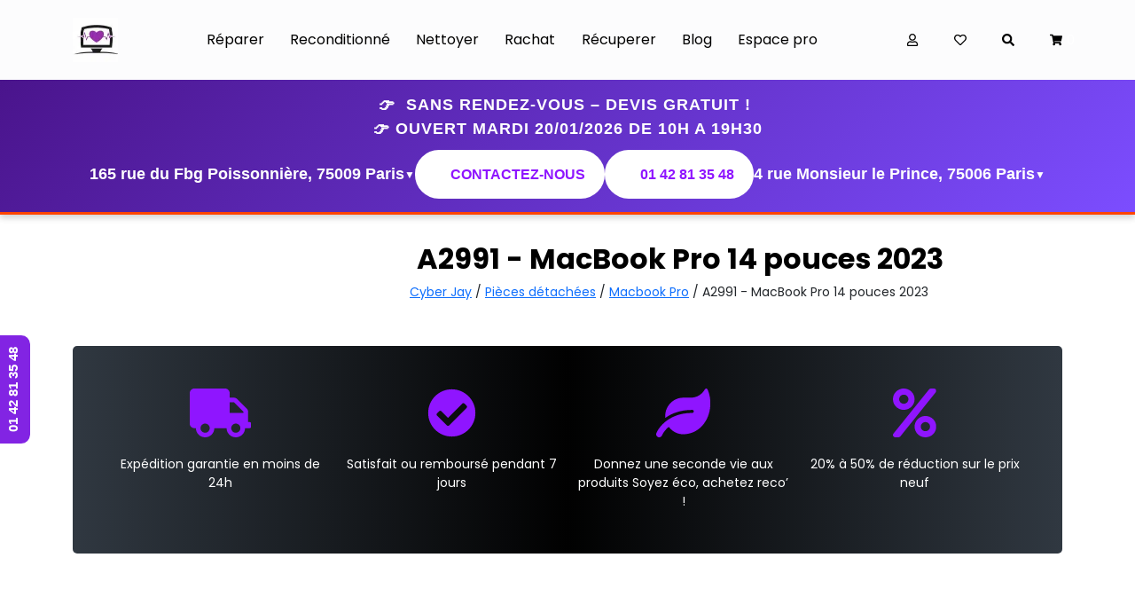

--- FILE ---
content_type: text/html; charset=UTF-8
request_url: https://www.cyber-jay.fr/categorie-produit/pieces-detachees/macbook-pro-pieces-detachees/a2991-macbook-pro-14-pouces-2023
body_size: 26784
content:
<!doctype html>
<html lang="fr-FR">
<head>
         <meta charset="UTF-8" />
         <title>
         A2991 - MacBook Pro 14 pouces 2023 - Cyber Jay         </title>
         <meta name="viewport" content="width=device-width, initial-scale=1.0">
         <link rel="apple-touch-icon" sizes="180x180" href="https://www.cyber-jay.fr/wp-content/themes/cyberjay-new/images/apple-touch-icon.png">
         <link rel="icon" type="image/png" sizes="32x32" href="https://www.cyber-jay.fr/wp-content/themes/cyberjay-new/images/favicon-32x32.png">
         <link rel="icon" type="image/png" sizes="16x16" href="https://www.cyber-jay.fr/wp-content/themes/cyberjay-new/images/favicon-16x16.png">
         <link rel="manifest" href="https://www.cyber-jay.fr/wp-content/themes/cyberjay-new/images/site.webmanifest">
         <link rel="mask-icon" href="https://www.cyber-jay.fr/wp-content/themes/cyberjay-new/images/safari-pinned-tab.svg" color="#a13bfe">
         <meta name="msapplication-TileColor" content="#a13bfe">
         <meta name="theme-color" content="#ffffff">
         <script async defer src="https://apis.google.com/js/platform.js"></script>
        <script>
          window.___gcfg = { lang: 'fr' };
        </script>
<!-- 28d20472c185e80d122a8cbb6ae5551d -->

                        
        				<script>document.documentElement.className = document.documentElement.className + ' yes-js js_active js'</script>
				<meta name='robots' content='index, follow, max-image-preview:large, max-snippet:-1, max-video-preview:-1' />

	<!-- This site is optimized with the Yoast SEO Premium plugin v23.2 (Yoast SEO v23.9) - https://yoast.com/wordpress/plugins/seo/ -->
	<link rel="canonical" href="https://www.cyber-jay.fr/categorie-produit/pieces-detachees/macbook-pro-pieces-detachees/a2991-macbook-pro-14-pouces-2023" />
	<meta property="og:locale" content="fr_FR" />
	<meta property="og:type" content="article" />
	<meta property="og:title" content="Archives des A2991 - MacBook Pro 14 pouces 2023" />
	<meta property="og:url" content="https://www.cyber-jay.fr/categorie-produit/pieces-detachees/macbook-pro-pieces-detachees/a2991-macbook-pro-14-pouces-2023" />
	<meta property="og:site_name" content="Cyber Jay" />
	<script type="application/ld+json" class="yoast-schema-graph">{"@context":"https://schema.org","@graph":[{"@type":"CollectionPage","@id":"https://www.cyber-jay.fr/categorie-produit/pieces-detachees/macbook-pro-pieces-detachees/a2991-macbook-pro-14-pouces-2023","url":"https://www.cyber-jay.fr/categorie-produit/pieces-detachees/macbook-pro-pieces-detachees/a2991-macbook-pro-14-pouces-2023","name":"A2991 - MacBook Pro 14 pouces 2023 - Cyber Jay","isPartOf":{"@id":"https://www.cyber-jay.fr/#website"},"breadcrumb":{"@id":"https://www.cyber-jay.fr/categorie-produit/pieces-detachees/macbook-pro-pieces-detachees/a2991-macbook-pro-14-pouces-2023#breadcrumb"},"inLanguage":"fr-FR"},{"@type":"BreadcrumbList","@id":"https://www.cyber-jay.fr/categorie-produit/pieces-detachees/macbook-pro-pieces-detachees/a2991-macbook-pro-14-pouces-2023#breadcrumb","itemListElement":[{"@type":"ListItem","position":1,"name":"Accueil","item":"https://www.cyber-jay.fr/"},{"@type":"ListItem","position":2,"name":"Pièces détachées","item":"https://www.cyber-jay.fr/categorie-produit/pieces-detachees"},{"@type":"ListItem","position":3,"name":"Macbook Pro","item":"https://www.cyber-jay.fr/categorie-produit/pieces-detachees/macbook-pro-pieces-detachees"},{"@type":"ListItem","position":4,"name":"A2991 - MacBook Pro 14 pouces 2023"}]},{"@type":"WebSite","@id":"https://www.cyber-jay.fr/#website","url":"https://www.cyber-jay.fr/","name":"Cyber Jay","description":"","potentialAction":[{"@type":"SearchAction","target":{"@type":"EntryPoint","urlTemplate":"https://www.cyber-jay.fr/?s={search_term_string}"},"query-input":{"@type":"PropertyValueSpecification","valueRequired":true,"valueName":"search_term_string"}}],"inLanguage":"fr-FR"}]}</script>
	<!-- / Yoast SEO Premium plugin. -->


<link rel='dns-prefetch' href='//www.cyber-jay.fr' />
<link rel='dns-prefetch' href='//code.jquery.com' />
<link rel='dns-prefetch' href='//maxcdn.bootstrapcdn.com' />
<link rel='dns-prefetch' href='//fonts.googleapis.com' />
<link rel="alternate" type="application/rss+xml" title="Cyber Jay &raquo; Flux" href="https://www.cyber-jay.fr/feed" />
<link rel="alternate" type="application/rss+xml" title="Cyber Jay &raquo; Flux des commentaires" href="https://www.cyber-jay.fr/comments/feed" />
<link rel="alternate" type="application/rss+xml" title="Flux pour Cyber Jay &raquo; A2991 - MacBook Pro 14 pouces 2023 Catégorie" href="https://www.cyber-jay.fr/categorie-produit/pieces-detachees/macbook-pro-pieces-detachees/a2991-macbook-pro-14-pouces-2023/feed" />
<script type="text/javascript">
/* <![CDATA[ */
window._wpemojiSettings = {"baseUrl":"https:\/\/s.w.org\/images\/core\/emoji\/15.0.3\/72x72\/","ext":".png","svgUrl":"https:\/\/s.w.org\/images\/core\/emoji\/15.0.3\/svg\/","svgExt":".svg","source":{"concatemoji":"https:\/\/www.cyber-jay.fr\/wp-includes\/js\/wp-emoji-release.min.js?ver=6.6.4"}};
/*! This file is auto-generated */
!function(i,n){var o,s,e;function c(e){try{var t={supportTests:e,timestamp:(new Date).valueOf()};sessionStorage.setItem(o,JSON.stringify(t))}catch(e){}}function p(e,t,n){e.clearRect(0,0,e.canvas.width,e.canvas.height),e.fillText(t,0,0);var t=new Uint32Array(e.getImageData(0,0,e.canvas.width,e.canvas.height).data),r=(e.clearRect(0,0,e.canvas.width,e.canvas.height),e.fillText(n,0,0),new Uint32Array(e.getImageData(0,0,e.canvas.width,e.canvas.height).data));return t.every(function(e,t){return e===r[t]})}function u(e,t,n){switch(t){case"flag":return n(e,"\ud83c\udff3\ufe0f\u200d\u26a7\ufe0f","\ud83c\udff3\ufe0f\u200b\u26a7\ufe0f")?!1:!n(e,"\ud83c\uddfa\ud83c\uddf3","\ud83c\uddfa\u200b\ud83c\uddf3")&&!n(e,"\ud83c\udff4\udb40\udc67\udb40\udc62\udb40\udc65\udb40\udc6e\udb40\udc67\udb40\udc7f","\ud83c\udff4\u200b\udb40\udc67\u200b\udb40\udc62\u200b\udb40\udc65\u200b\udb40\udc6e\u200b\udb40\udc67\u200b\udb40\udc7f");case"emoji":return!n(e,"\ud83d\udc26\u200d\u2b1b","\ud83d\udc26\u200b\u2b1b")}return!1}function f(e,t,n){var r="undefined"!=typeof WorkerGlobalScope&&self instanceof WorkerGlobalScope?new OffscreenCanvas(300,150):i.createElement("canvas"),a=r.getContext("2d",{willReadFrequently:!0}),o=(a.textBaseline="top",a.font="600 32px Arial",{});return e.forEach(function(e){o[e]=t(a,e,n)}),o}function t(e){var t=i.createElement("script");t.src=e,t.defer=!0,i.head.appendChild(t)}"undefined"!=typeof Promise&&(o="wpEmojiSettingsSupports",s=["flag","emoji"],n.supports={everything:!0,everythingExceptFlag:!0},e=new Promise(function(e){i.addEventListener("DOMContentLoaded",e,{once:!0})}),new Promise(function(t){var n=function(){try{var e=JSON.parse(sessionStorage.getItem(o));if("object"==typeof e&&"number"==typeof e.timestamp&&(new Date).valueOf()<e.timestamp+604800&&"object"==typeof e.supportTests)return e.supportTests}catch(e){}return null}();if(!n){if("undefined"!=typeof Worker&&"undefined"!=typeof OffscreenCanvas&&"undefined"!=typeof URL&&URL.createObjectURL&&"undefined"!=typeof Blob)try{var e="postMessage("+f.toString()+"("+[JSON.stringify(s),u.toString(),p.toString()].join(",")+"));",r=new Blob([e],{type:"text/javascript"}),a=new Worker(URL.createObjectURL(r),{name:"wpTestEmojiSupports"});return void(a.onmessage=function(e){c(n=e.data),a.terminate(),t(n)})}catch(e){}c(n=f(s,u,p))}t(n)}).then(function(e){for(var t in e)n.supports[t]=e[t],n.supports.everything=n.supports.everything&&n.supports[t],"flag"!==t&&(n.supports.everythingExceptFlag=n.supports.everythingExceptFlag&&n.supports[t]);n.supports.everythingExceptFlag=n.supports.everythingExceptFlag&&!n.supports.flag,n.DOMReady=!1,n.readyCallback=function(){n.DOMReady=!0}}).then(function(){return e}).then(function(){var e;n.supports.everything||(n.readyCallback(),(e=n.source||{}).concatemoji?t(e.concatemoji):e.wpemoji&&e.twemoji&&(t(e.twemoji),t(e.wpemoji)))}))}((window,document),window._wpemojiSettings);
/* ]]> */
</script>
<link rel='stylesheet' id='grw_css-css' href='https://www.cyber-jay.fr/wp-content/plugins/google-reviews-business/static/css/google-review.css?ver=6.6.4' type='text/css' media='all' />
<link rel='stylesheet' id='sbr_styles-css' href='https://www.cyber-jay.fr/wp-content/plugins/reviews-feed/assets/css/sbr-styles.min.css?ver=2.1.1' type='text/css' media='all' />
<style id='wp-emoji-styles-inline-css' type='text/css'>

	img.wp-smiley, img.emoji {
		display: inline !important;
		border: none !important;
		box-shadow: none !important;
		height: 1em !important;
		width: 1em !important;
		margin: 0 0.07em !important;
		vertical-align: -0.1em !important;
		background: none !important;
		padding: 0 !important;
	}
</style>
<link rel='stylesheet' id='wp-block-library-css' href='https://www.cyber-jay.fr/wp-includes/css/dist/block-library/style.min.css?ver=6.6.4' type='text/css' media='all' />
<link rel='stylesheet' id='jquery-selectBox-css' href='https://www.cyber-jay.fr/wp-content/plugins/yith-woocommerce-wishlist/assets/css/jquery.selectBox.css?ver=1.2.0' type='text/css' media='all' />
<link rel='stylesheet' id='yith-wcwl-font-awesome-css' href='https://www.cyber-jay.fr/wp-content/plugins/yith-woocommerce-wishlist/assets/css/font-awesome.css?ver=4.7.0' type='text/css' media='all' />
<link rel='stylesheet' id='woocommerce_prettyPhoto_css-css' href='//www.cyber-jay.fr/wp-content/plugins/woocommerce/assets/css/prettyPhoto.css?ver=3.1.6' type='text/css' media='all' />
<link rel='stylesheet' id='yith-wcwl-main-css' href='https://www.cyber-jay.fr/wp-content/plugins/yith-woocommerce-wishlist/assets/css/style.css?ver=3.36.0' type='text/css' media='all' />
<style id='yith-wcwl-main-inline-css' type='text/css'>
.woocommerce a.add_to_wishlist.button.alt{background-color: #333333; background: #333333;color: #FFFFFF;border-color: #333333;}.woocommerce a.add_to_wishlist.button.alt:hover{background-color: #333333; background: #333333;color: #FFFFFF;border-color: #333333;}.woocommerce a.add_to_wishlist.button.alt{border-radius: 16px;}.woocommerce .wishlist_table a.add_to_cart.button.alt{background: #333333; background-color: #333333;color: #ffffff;border-color: #333333;}.woocommerce .wishlist_table a.add_to_cart.button.alt:hover{background: #4F4F4F; background-color: #4F4F4F;color: #ffffff;border-color: #4F4F4F;}.woocommerce .wishlist_table a.add_to_cart.button.alt{border-radius: 16px;}.woocommerce .hidden-title-form button,
								   .yith-wcwl-wishlist-new .create-wishlist-button,
								   .wishlist_manage_table tfoot button.submit-wishlist-changes,
								   .yith-wcwl-wishlist-search-form button.wishlist-search-button{background: #333333; background-color: #333333;color: #ffffff;border-color: #333333;}.woocommerce .hidden-title-form button:hover,
								   .yith-wcwl-wishlist-new .create-wishlist-button:hover,
								   .wishlist_manage_table tfoot button.submit-wishlist-changes:hover,
								   .yith-wcwl-wishlist-search-form button.wishlist-search-button:hover{background: #333333; background-color: #333333;color: #ffffff;border-color: #333333;}.woocommerce .wishlist-title a.show-title-form,
								   .woocommerce .hidden-title-form a.hide-title-form,
								   .wishlist_manage_table tfoot a.create-new-wishlist{background: #333333; background-color: #333333;color: #ffffff;border-color: #333333;}.woocommerce .wishlist-title a.show-title-form:hover,
								   .woocommerce .hidden-title-form a.hide-title-form:hover,
								   .wishlist_manage_table tfoot a.create-new-wishlist:hover{background: #333333; background-color: #333333;color: #ffffff;border-color: #333333;}.woocommerce table.shop_table.wishlist_table tr td{background: #FFFFFF; background-color: #FFFFFF;color: #6D6C6C;border-color: #FFFFFF;}.wishlist_table thead tr th,
								   .wishlist_table tfoot td td,
								   .widget_yith-wcwl-lists ul.dropdown li.current a,
								   .widget_yith-wcwl-lists ul.dropdown li a:hover,
								   .selectBox-dropdown-menu.selectBox-options li.selectBox-selected a,
								   .selectBox-dropdown-menu.selectBox-options li.selectBox-hover a{background: #F4F4F4; background-color: #F4F4F4;}
</style>
<style id='classic-theme-styles-inline-css' type='text/css'>
/*! This file is auto-generated */
.wp-block-button__link{color:#fff;background-color:#32373c;border-radius:9999px;box-shadow:none;text-decoration:none;padding:calc(.667em + 2px) calc(1.333em + 2px);font-size:1.125em}.wp-block-file__button{background:#32373c;color:#fff;text-decoration:none}
</style>
<style id='global-styles-inline-css' type='text/css'>
:root{--wp--preset--aspect-ratio--square: 1;--wp--preset--aspect-ratio--4-3: 4/3;--wp--preset--aspect-ratio--3-4: 3/4;--wp--preset--aspect-ratio--3-2: 3/2;--wp--preset--aspect-ratio--2-3: 2/3;--wp--preset--aspect-ratio--16-9: 16/9;--wp--preset--aspect-ratio--9-16: 9/16;--wp--preset--color--black: #000000;--wp--preset--color--cyan-bluish-gray: #abb8c3;--wp--preset--color--white: #ffffff;--wp--preset--color--pale-pink: #f78da7;--wp--preset--color--vivid-red: #cf2e2e;--wp--preset--color--luminous-vivid-orange: #ff6900;--wp--preset--color--luminous-vivid-amber: #fcb900;--wp--preset--color--light-green-cyan: #7bdcb5;--wp--preset--color--vivid-green-cyan: #00d084;--wp--preset--color--pale-cyan-blue: #8ed1fc;--wp--preset--color--vivid-cyan-blue: #0693e3;--wp--preset--color--vivid-purple: #9b51e0;--wp--preset--gradient--vivid-cyan-blue-to-vivid-purple: linear-gradient(135deg,rgba(6,147,227,1) 0%,rgb(155,81,224) 100%);--wp--preset--gradient--light-green-cyan-to-vivid-green-cyan: linear-gradient(135deg,rgb(122,220,180) 0%,rgb(0,208,130) 100%);--wp--preset--gradient--luminous-vivid-amber-to-luminous-vivid-orange: linear-gradient(135deg,rgba(252,185,0,1) 0%,rgba(255,105,0,1) 100%);--wp--preset--gradient--luminous-vivid-orange-to-vivid-red: linear-gradient(135deg,rgba(255,105,0,1) 0%,rgb(207,46,46) 100%);--wp--preset--gradient--very-light-gray-to-cyan-bluish-gray: linear-gradient(135deg,rgb(238,238,238) 0%,rgb(169,184,195) 100%);--wp--preset--gradient--cool-to-warm-spectrum: linear-gradient(135deg,rgb(74,234,220) 0%,rgb(151,120,209) 20%,rgb(207,42,186) 40%,rgb(238,44,130) 60%,rgb(251,105,98) 80%,rgb(254,248,76) 100%);--wp--preset--gradient--blush-light-purple: linear-gradient(135deg,rgb(255,206,236) 0%,rgb(152,150,240) 100%);--wp--preset--gradient--blush-bordeaux: linear-gradient(135deg,rgb(254,205,165) 0%,rgb(254,45,45) 50%,rgb(107,0,62) 100%);--wp--preset--gradient--luminous-dusk: linear-gradient(135deg,rgb(255,203,112) 0%,rgb(199,81,192) 50%,rgb(65,88,208) 100%);--wp--preset--gradient--pale-ocean: linear-gradient(135deg,rgb(255,245,203) 0%,rgb(182,227,212) 50%,rgb(51,167,181) 100%);--wp--preset--gradient--electric-grass: linear-gradient(135deg,rgb(202,248,128) 0%,rgb(113,206,126) 100%);--wp--preset--gradient--midnight: linear-gradient(135deg,rgb(2,3,129) 0%,rgb(40,116,252) 100%);--wp--preset--font-size--small: 13px;--wp--preset--font-size--medium: 20px;--wp--preset--font-size--large: 36px;--wp--preset--font-size--x-large: 42px;--wp--preset--font-family--inter: "Inter", sans-serif;--wp--preset--font-family--cardo: Cardo;--wp--preset--spacing--20: 0.44rem;--wp--preset--spacing--30: 0.67rem;--wp--preset--spacing--40: 1rem;--wp--preset--spacing--50: 1.5rem;--wp--preset--spacing--60: 2.25rem;--wp--preset--spacing--70: 3.38rem;--wp--preset--spacing--80: 5.06rem;--wp--preset--shadow--natural: 6px 6px 9px rgba(0, 0, 0, 0.2);--wp--preset--shadow--deep: 12px 12px 50px rgba(0, 0, 0, 0.4);--wp--preset--shadow--sharp: 6px 6px 0px rgba(0, 0, 0, 0.2);--wp--preset--shadow--outlined: 6px 6px 0px -3px rgba(255, 255, 255, 1), 6px 6px rgba(0, 0, 0, 1);--wp--preset--shadow--crisp: 6px 6px 0px rgba(0, 0, 0, 1);}:where(.is-layout-flex){gap: 0.5em;}:where(.is-layout-grid){gap: 0.5em;}body .is-layout-flex{display: flex;}.is-layout-flex{flex-wrap: wrap;align-items: center;}.is-layout-flex > :is(*, div){margin: 0;}body .is-layout-grid{display: grid;}.is-layout-grid > :is(*, div){margin: 0;}:where(.wp-block-columns.is-layout-flex){gap: 2em;}:where(.wp-block-columns.is-layout-grid){gap: 2em;}:where(.wp-block-post-template.is-layout-flex){gap: 1.25em;}:where(.wp-block-post-template.is-layout-grid){gap: 1.25em;}.has-black-color{color: var(--wp--preset--color--black) !important;}.has-cyan-bluish-gray-color{color: var(--wp--preset--color--cyan-bluish-gray) !important;}.has-white-color{color: var(--wp--preset--color--white) !important;}.has-pale-pink-color{color: var(--wp--preset--color--pale-pink) !important;}.has-vivid-red-color{color: var(--wp--preset--color--vivid-red) !important;}.has-luminous-vivid-orange-color{color: var(--wp--preset--color--luminous-vivid-orange) !important;}.has-luminous-vivid-amber-color{color: var(--wp--preset--color--luminous-vivid-amber) !important;}.has-light-green-cyan-color{color: var(--wp--preset--color--light-green-cyan) !important;}.has-vivid-green-cyan-color{color: var(--wp--preset--color--vivid-green-cyan) !important;}.has-pale-cyan-blue-color{color: var(--wp--preset--color--pale-cyan-blue) !important;}.has-vivid-cyan-blue-color{color: var(--wp--preset--color--vivid-cyan-blue) !important;}.has-vivid-purple-color{color: var(--wp--preset--color--vivid-purple) !important;}.has-black-background-color{background-color: var(--wp--preset--color--black) !important;}.has-cyan-bluish-gray-background-color{background-color: var(--wp--preset--color--cyan-bluish-gray) !important;}.has-white-background-color{background-color: var(--wp--preset--color--white) !important;}.has-pale-pink-background-color{background-color: var(--wp--preset--color--pale-pink) !important;}.has-vivid-red-background-color{background-color: var(--wp--preset--color--vivid-red) !important;}.has-luminous-vivid-orange-background-color{background-color: var(--wp--preset--color--luminous-vivid-orange) !important;}.has-luminous-vivid-amber-background-color{background-color: var(--wp--preset--color--luminous-vivid-amber) !important;}.has-light-green-cyan-background-color{background-color: var(--wp--preset--color--light-green-cyan) !important;}.has-vivid-green-cyan-background-color{background-color: var(--wp--preset--color--vivid-green-cyan) !important;}.has-pale-cyan-blue-background-color{background-color: var(--wp--preset--color--pale-cyan-blue) !important;}.has-vivid-cyan-blue-background-color{background-color: var(--wp--preset--color--vivid-cyan-blue) !important;}.has-vivid-purple-background-color{background-color: var(--wp--preset--color--vivid-purple) !important;}.has-black-border-color{border-color: var(--wp--preset--color--black) !important;}.has-cyan-bluish-gray-border-color{border-color: var(--wp--preset--color--cyan-bluish-gray) !important;}.has-white-border-color{border-color: var(--wp--preset--color--white) !important;}.has-pale-pink-border-color{border-color: var(--wp--preset--color--pale-pink) !important;}.has-vivid-red-border-color{border-color: var(--wp--preset--color--vivid-red) !important;}.has-luminous-vivid-orange-border-color{border-color: var(--wp--preset--color--luminous-vivid-orange) !important;}.has-luminous-vivid-amber-border-color{border-color: var(--wp--preset--color--luminous-vivid-amber) !important;}.has-light-green-cyan-border-color{border-color: var(--wp--preset--color--light-green-cyan) !important;}.has-vivid-green-cyan-border-color{border-color: var(--wp--preset--color--vivid-green-cyan) !important;}.has-pale-cyan-blue-border-color{border-color: var(--wp--preset--color--pale-cyan-blue) !important;}.has-vivid-cyan-blue-border-color{border-color: var(--wp--preset--color--vivid-cyan-blue) !important;}.has-vivid-purple-border-color{border-color: var(--wp--preset--color--vivid-purple) !important;}.has-vivid-cyan-blue-to-vivid-purple-gradient-background{background: var(--wp--preset--gradient--vivid-cyan-blue-to-vivid-purple) !important;}.has-light-green-cyan-to-vivid-green-cyan-gradient-background{background: var(--wp--preset--gradient--light-green-cyan-to-vivid-green-cyan) !important;}.has-luminous-vivid-amber-to-luminous-vivid-orange-gradient-background{background: var(--wp--preset--gradient--luminous-vivid-amber-to-luminous-vivid-orange) !important;}.has-luminous-vivid-orange-to-vivid-red-gradient-background{background: var(--wp--preset--gradient--luminous-vivid-orange-to-vivid-red) !important;}.has-very-light-gray-to-cyan-bluish-gray-gradient-background{background: var(--wp--preset--gradient--very-light-gray-to-cyan-bluish-gray) !important;}.has-cool-to-warm-spectrum-gradient-background{background: var(--wp--preset--gradient--cool-to-warm-spectrum) !important;}.has-blush-light-purple-gradient-background{background: var(--wp--preset--gradient--blush-light-purple) !important;}.has-blush-bordeaux-gradient-background{background: var(--wp--preset--gradient--blush-bordeaux) !important;}.has-luminous-dusk-gradient-background{background: var(--wp--preset--gradient--luminous-dusk) !important;}.has-pale-ocean-gradient-background{background: var(--wp--preset--gradient--pale-ocean) !important;}.has-electric-grass-gradient-background{background: var(--wp--preset--gradient--electric-grass) !important;}.has-midnight-gradient-background{background: var(--wp--preset--gradient--midnight) !important;}.has-small-font-size{font-size: var(--wp--preset--font-size--small) !important;}.has-medium-font-size{font-size: var(--wp--preset--font-size--medium) !important;}.has-large-font-size{font-size: var(--wp--preset--font-size--large) !important;}.has-x-large-font-size{font-size: var(--wp--preset--font-size--x-large) !important;}
:where(.wp-block-post-template.is-layout-flex){gap: 1.25em;}:where(.wp-block-post-template.is-layout-grid){gap: 1.25em;}
:where(.wp-block-columns.is-layout-flex){gap: 2em;}:where(.wp-block-columns.is-layout-grid){gap: 2em;}
:root :where(.wp-block-pullquote){font-size: 1.5em;line-height: 1.6;}
</style>
<link rel='stylesheet' id='contact-form-7-css' href='https://www.cyber-jay.fr/wp-content/plugins/contact-form-7/includes/css/styles.css?ver=6.0.6' type='text/css' media='all' />
<link rel='stylesheet' id='woocommerce-layout-css' href='https://www.cyber-jay.fr/wp-content/plugins/woocommerce/assets/css/woocommerce-layout.css?ver=9.1.5' type='text/css' media='all' />
<link rel='stylesheet' id='woocommerce-smallscreen-css' href='https://www.cyber-jay.fr/wp-content/plugins/woocommerce/assets/css/woocommerce-smallscreen.css?ver=9.1.5' type='text/css' media='only screen and (max-width: 768px)' />
<link rel='stylesheet' id='woocommerce-general-css' href='https://www.cyber-jay.fr/wp-content/plugins/woocommerce/assets/css/woocommerce.css?ver=9.1.5' type='text/css' media='all' />
<style id='woocommerce-inline-inline-css' type='text/css'>
.woocommerce form .form-row .required { visibility: visible; }
</style>
<link rel='stylesheet' id='cff-css' href='https://www.cyber-jay.fr/wp-content/plugins/custom-facebook-feed/assets/css/cff-style.min.css?ver=4.3.4' type='text/css' media='all' />
<link rel='stylesheet' id='sb-font-awesome-css' href='https://maxcdn.bootstrapcdn.com/font-awesome/4.7.0/css/font-awesome.min.css?ver=6.6.4' type='text/css' media='all' />
<link rel='stylesheet' id='poppins-css' href='https://fonts.googleapis.com/css2?family=Poppins%3Awght%40400%3B700&#038;display=swap&#038;ver=6.6.4' type='text/css' media='all' />
<link rel='stylesheet' id='bootstrap-css' href='https://www.cyber-jay.fr/wp-content/themes/cyberjay-new/css/bootstrap.min.css?ver=6.6.4' type='text/css' media='all' />
<link rel='stylesheet' id='style-css' href='https://www.cyber-jay.fr/wp-content/themes/cyberjay-new/css/style.css?ver=6.6.4' type='text/css' media='all' />
<link rel='stylesheet' id='responsive-css' href='https://www.cyber-jay.fr/wp-content/themes/cyberjay-new/css/responsive.css?ver=6.6.4' type='text/css' media='all' />
<link rel='stylesheet' id='wp-pagenavi-css' href='https://www.cyber-jay.fr/wp-content/plugins/wp-pagenavi/pagenavi-css.css?ver=2.70' type='text/css' media='all' />
<style id='rocket-lazyload-inline-css' type='text/css'>
.rll-youtube-player{position:relative;padding-bottom:56.23%;height:0;overflow:hidden;max-width:100%;}.rll-youtube-player:focus-within{outline: 2px solid currentColor;outline-offset: 5px;}.rll-youtube-player iframe{position:absolute;top:0;left:0;width:100%;height:100%;z-index:100;background:0 0}.rll-youtube-player img{bottom:0;display:block;left:0;margin:auto;max-width:100%;width:100%;position:absolute;right:0;top:0;border:none;height:auto;-webkit-transition:.4s all;-moz-transition:.4s all;transition:.4s all}.rll-youtube-player img:hover{-webkit-filter:brightness(75%)}.rll-youtube-player .play{height:100%;width:100%;left:0;top:0;position:absolute;background:url(https://www.cyber-jay.fr/wp-content/plugins/rocket-lazy-load/assets/img/youtube.png) no-repeat center;background-color: transparent !important;cursor:pointer;border:none;}
</style>
<script type="text/javascript" src="https://www.cyber-jay.fr/wp-content/plugins/google-reviews-business/static/js/wpac-time.js?ver=6.6.4" id="wpac_time_js-js"></script>
<script type="text/javascript" src="https://code.jquery.com/jquery-3.6.0.min.js" id="jquery-js"></script>
<script type="text/javascript" id="link-juice-optimizer-js-extra">
/* <![CDATA[ */
var php_vars = {"ljo_clase":"ljoptimizer"};
/* ]]> */
</script>
<script type="text/javascript" src="https://www.cyber-jay.fr/wp-content/plugins/link-juice-optimizer/public/js/link-juice-optimizer.js?ver=2.3.2" id="link-juice-optimizer-js"></script>
<script type="text/javascript" src="https://www.cyber-jay.fr/wp-content/plugins/related-posts-thumbnails/assets/js/front.min.js?ver=4.3.1" id="rpt_front_style-js"></script>
<script type="text/javascript" src="https://www.cyber-jay.fr/wp-content/plugins/related-posts-thumbnails/assets/js/lazy-load.js?ver=4.3.1" id="rpt-lazy-load-js"></script>
<script type="text/javascript" src="https://www.cyber-jay.fr/wp-content/plugins/woocommerce/assets/js/jquery-blockui/jquery.blockUI.min.js?ver=2.7.0-wc.9.1.5" id="jquery-blockui-js" defer="defer" data-wp-strategy="defer"></script>
<script type="text/javascript" id="wc-add-to-cart-js-extra">
/* <![CDATA[ */
var wc_add_to_cart_params = {"ajax_url":"\/wp-admin\/admin-ajax.php","wc_ajax_url":"\/?wc-ajax=%%endpoint%%","i18n_view_cart":"Voir le panier","cart_url":"https:\/\/www.cyber-jay.fr\/panier","is_cart":"","cart_redirect_after_add":"no"};
/* ]]> */
</script>
<script type="text/javascript" src="https://www.cyber-jay.fr/wp-content/plugins/woocommerce/assets/js/frontend/add-to-cart.min.js?ver=9.1.5" id="wc-add-to-cart-js" defer="defer" data-wp-strategy="defer"></script>
<script type="text/javascript" src="https://www.cyber-jay.fr/wp-content/plugins/woocommerce/assets/js/js-cookie/js.cookie.min.js?ver=2.1.4-wc.9.1.5" id="js-cookie-js" defer="defer" data-wp-strategy="defer"></script>
<script type="text/javascript" id="woocommerce-js-extra">
/* <![CDATA[ */
var woocommerce_params = {"ajax_url":"\/wp-admin\/admin-ajax.php","wc_ajax_url":"\/?wc-ajax=%%endpoint%%"};
/* ]]> */
</script>
<script type="text/javascript" src="https://www.cyber-jay.fr/wp-content/plugins/woocommerce/assets/js/frontend/woocommerce.min.js?ver=9.1.5" id="woocommerce-js" defer="defer" data-wp-strategy="defer"></script>
<script type="text/javascript" src="https://www.cyber-jay.fr/wp-content/themes/cyberjay-new/js/bootstrap.min.js?ver=6.6.4" id="bootstrap-js"></script>
<script type="text/javascript" src="https://www.cyber-jay.fr/wp-content/themes/cyberjay-new/js/scripts.js?ver=6.6.4" id="scripts-js"></script>
<script>
window.wc_ga_pro = {};

window.wc_ga_pro.ajax_url = 'https://www.cyber-jay.fr/wp-admin/admin-ajax.php';

window.wc_ga_pro.available_gateways = {"paypal":"PayPal","sogecommercestd":"Paiement par carte bancaire"};

// interpolate json by replacing placeholders with variables
window.wc_ga_pro.interpolate_json = function( object, variables ) {

	if ( ! variables ) {
		return object;
	}

	var j = JSON.stringify( object );

	for ( var k in variables ) {
		j = j.split( '{$' + k + '}' ).join( variables[ k ] );
	}

	return JSON.parse( j );
};

// return the title for a payment gateway
window.wc_ga_pro.get_payment_method_title = function( payment_method ) {
	return window.wc_ga_pro.available_gateways[ payment_method ] || payment_method;
};

// check if an email is valid
window.wc_ga_pro.is_valid_email = function( email ) {
  return /[^\s@]+@[^\s@]+\.[^\s@]+/.test( email );
};

</script>
<!-- Start WooCommerce Google Analytics Pro -->
		<script>
	(function(i,s,o,g,r,a,m){i['GoogleAnalyticsObject']=r;i[r]=i[r]||function(){
	(i[r].q=i[r].q||[]).push(arguments)},i[r].l=1*new Date();a=s.createElement(o),
	m=s.getElementsByTagName(o)[0];a.async=1;a.src=g;m.parentNode.insertBefore(a,m)
	})(window,document,'script','https://www.google-analytics.com/analytics.js','ga');
		ga( 'create', 'UA-35916245-1', {"cookieDomain":"auto"} );
	ga( 'set', 'forceSSL', true );
	ga( 'require', 'ec' );

	
	(function() {

		// trigger an event the old-fashioned way to avoid a jQuery dependency and still support IE
		var event = document.createEvent( 'Event' );

		event.initEvent( 'wc_google_analytics_pro_loaded', true, true );

		document.dispatchEvent( event );
	})();
</script>
		<!-- end WooCommerce Google Analytics Pro -->
		<link rel="https://api.w.org/" href="https://www.cyber-jay.fr/wp-json/" /><link rel="alternate" title="JSON" type="application/json" href="https://www.cyber-jay.fr/wp-json/wp/v2/product_cat/477" /><link rel="EditURI" type="application/rsd+xml" title="RSD" href="https://www.cyber-jay.fr/xmlrpc.php?rsd" />
<meta name="generator" content="WordPress 6.6.4" />
<meta name="generator" content="WooCommerce 9.1.5" />

<style>
a.ljoptimizer,
span.ljoptimizer {
	cursor: pointer;
}
a.ljoptimizer,
span.ljoptimizer {
	cursor: pointer; /* ajoute le curseur qui simule un lien */
}
</style>
        <style>
            #related_posts_thumbnails li {
                border-right: 1px solid #dddddd;
                background-color: #ffffff            }

            #related_posts_thumbnails li:hover {
                background-color: #eeeeee;
            }

            .relpost_content {
                font-size: 12px;
                color: #333333;
            }

            .relpost-block-single {
                background-color: #ffffff;
                border-right: 1px solid #dddddd;
                border-left: 1px solid #dddddd;
                margin-right: -1px;
            }

            .relpost-block-single:hover {
                background-color: #eeeeee;
            }
        </style>

        <meta name="ti-site-data" content="[base64]" /><style>
        .text-container {
            width: 100%;
            max-width: 100%;
            margin: 0 auto;
            padding: 20px;
            box-sizing: border-box;
        }
        .expandable-text {
            max-height: 100px;
            overflow: hidden;
            transition: max-height 0.3s ease-in-out;
            display: block !important;
        }
        .expandable-text.open {
            max-height: none !important;
        }
        .expand-button {
            display: none !important;
            background-color: #0073aa;
            color: white;
            padding: 10px;
            border: none;
            border-radius: 5px;
            cursor: pointer;
            text-align: center;
            margin-top: 10px;
        }
        @media (max-width: 768px) {
            .expandable-text {
                max-height: 100px !important;
                overflow: hidden !important;
            }
            .expand-button {
                display: block !important;
            }
        }
        @media (min-width: 769px) {
            .expandable-text {
                max-height: none !important;
                width: 100% !important;
            }
            .expand-button {
                display: none !important;
            }
        }
    </style><script>
        document.addEventListener("DOMContentLoaded", function () {
            const expandButton = document.getElementById("expandButton");
            const expandableText = document.getElementById("expandableText");

            function toggleText() {
                expandableText.classList.toggle("open");
                expandButton.textContent = expandableText.classList.contains("open") ? "Réduire" : "En savoir plus";
            }

            if (expandButton && expandableText) {
                expandButton.addEventListener("click", toggleText);
            }
        });
    </script>    <style>
        /* Appliquer le style uniquement pour les écrans de bureau (largeur > 768px) */
        @media (min-width: 768px) {
            /* Fixer tout le header en haut sans qu'il suive lors du défilement */
            header {
                position: absolute !important; /* Fixer le header en haut */
                top: 0 !important;
                left: 0 !important;
                width: 100% !important;
                background-color: #fff !important; /* Assurez-vous que le fond soit blanc */
                z-index: 1000 !important; /* Assurez-vous que le header reste au-dessus des autres éléments */
                box-shadow: 0 2px 10px rgba(0, 0, 0, 0.1) !important; /* Ombre pour le header */
            }

            /* Ajouter un espacement sous le header pour ne pas que le contenu soit caché */
            body {
                padding-top: 230px !important; /* Ajustez selon la hauteur de votre header */
            }
        }
    </style>
    	<noscript><style>.woocommerce-product-gallery{ opacity: 1 !important; }</style></noscript>
	
<style type='text/css'>
/* START Styles Simple Side Tab v2.1.14 */
#rum_sst_tab {
    font-family:Tahoma, sans-serif;
    top:500px;
    background-color:#8224e3;
    color:#FFFFFF;
    border-style:solid;
    border-width:0px;
}

#rum_sst_tab:hover {
    background-color: #8224e3;
}
.rum_sst_contents {
    position:fixed;
    margin:0;
    padding:6px 13px 8px 13px;
    text-decoration:none;
    text-align:center;
    font-size:15px;
    font-weight:bold;
    border-style:solid;
    display:block;
    z-index:100000;
}
.rum_sst_left {
    left:-2px;
    cursor: pointer;
    -webkit-transform-origin:0 0;
    -moz-transform-origin:0 0;
    -o-transform-origin:0 0;
    -ms-transform-origin:0 0;
    -webkit-transform:rotate(270deg);
    -moz-transform:rotate(270deg);
    -ms-transform:rotate(270deg);
    -o-transform:rotate(270deg);
    transform:rotate(270deg);
    -moz-border-radius-bottomright:10px;
    border-bottom-right-radius:10px;
    -moz-border-radius-bottomleft:10px;
    border-bottom-left-radius:10px;
}
.rum_sst_right {
    right:-1px;
    cursor: pointer;
    -webkit-transform-origin:100% 100%;
    -moz-transform-origin:100% 100%;
    -o-transform-origin:100% 100%;
    -ms-transform-origin:100% 100%;
    -webkit-transform:rotate(-90deg);
    -moz-transform:rotate(-90deg);
    -ms-transform:rotate(-90deg);
    -o-transform:rotate(-90deg);
    transform:rotate(-90deg);
    -moz-border-radius-topright:10px;
    border-top-right-radius:10px;
    -moz-border-radius-topleft:10px;
    border-top-left-radius:10px;
}
.rum_sst_right.less-ie-9 {
    right:-120px;
    filter: progid:DXImageTransform.Microsoft.BasicImage(rotation=1);
}
.rum_sst_left.less-ie-9 {
    filter: progid:DXImageTransform.Microsoft.BasicImage(rotation=3);
}
/* END Styles Simple Side Tab */
</style>
<style id='wp-fonts-local' type='text/css'>
@font-face{font-family:Inter;font-style:normal;font-weight:300 900;font-display:fallback;src:url('https://www.cyber-jay.fr/wp-content/plugins/woocommerce/assets/fonts/Inter-VariableFont_slnt,wght.woff2') format('woff2');font-stretch:normal;}
@font-face{font-family:Cardo;font-style:normal;font-weight:400;font-display:fallback;src:url('https://www.cyber-jay.fr/wp-content/plugins/woocommerce/assets/fonts/cardo_normal_400.woff2') format('woff2');}
</style>
		<style type="text/css" id="wp-custom-css">
			/* DEBUT DU BUG DU TEXTE QUI RENTRE DANS DAUTRES TEXTES */

#edito-grey {
  position: relative !important;
  z-index: 1 !important;
  padding: 20px !important;
  font-size: 16px !important;
  line-height: 1.6 !important;
  overflow-wrap: break-word !important;
  word-wrap: break-word !important;
  word-break: break-word !important;
}

@media screen and (max-width: 768px) {
  #edito-grey {
    font-size: 15px !important;
    line-height: 1.6 !important;
    padding: 15px !important;
  }

  #edito-grey h2, 
  #edito-grey h3 {
    font-size: 18px !important;
    margin-bottom: 10px !important;
  }

  #edito-grey br {
    display: none !important;
  }
}

/* FIN DU BUG DU TEXTE QUI RENTRE DANS DAUTRES TEXTES */

@media (max-width: 640px) {
  .full-text {
    font-size: 1.15rem !important;
  }
}


@media screen and (max-width: 768px) {
    .produithome {
        display: grid !important;
        grid-template-columns: repeat(2, 1fr) !important; /* 3 colonnes égales */
        gap: 10px !important; /* Espacement entre les produits */
    }
}


@media screen and (max-width: 768px) {
    #footer-copyright {
        margin: 30px 0 !important; /* Plus d'espace au-dessus et en dessous */
        padding: 50px !important; /* Plus d'espace interne */
    }
}
@media screen and (max-width: 768px) { /* Ajustement uniquement pour mobile */
    .animated-container {
        display: grid !important;
        grid-template-columns: repeat(3, 1fr) !important; /* 3 colonnes */
        gap: 10px !important; /* Espacement entre les images */
    }
}



/* Style des liens */
header nav ul li a {
    color: #000 !important; /* Noir pur */
    text-decoration: none !important;
    padding: 10px px !important;
    position: relative !important;
    transition: color 0.3s ease !important;
    font-size: 1rem !important; /* Légèrement plus grand */
}

/* Effet de survol */
header nav ul li a::before {
    content: "" !important;
    position: absolute !important;
    bottom: 5px !important;
    left: 50% !important;
    width: 0 !important;
    height: 2px !important;
    background-color: #A22CFF !important;
    transition: width 0.3s ease !important;
    transform: translateX(-50%) !important;
}

header nav ul li a:hover::before {
    width: 70% !important;
}

header nav ul li a:hover {
    color: #A22CFF !important;
}

/* Logo mobile : ne pas toucher à la taille du logo */
header img[src="https://www.cyber-jay.fr/wp-content/themes/cyberjay-new/images/logo-mobile.png"] {
    width: 60px !important; /* Garder la largeur du logo inchangée */
    height: auto !important; /* Garder les proportions du logo */
}

/* Applique l'effet au survol de toutes les images */
img {
  transition: transform 0.3s ease, box-shadow 0.3s ease !important;
}

/* Survol de l'image avec effet de zoom et ombre */
img:hover {
  /*transform: scale(1.05) !important;   Zoom subtil */
  box-shadow: 0 4px 8px rgba(0, 0, 0, 0.2) !important; /* Ombre douce */
}

.box.h-100 {
    position: relative !important; /* Pour permettre l'effet d'animation */
    overflow: hidden !important; /* Pour masquer les parties de l'image qui débordent */
    height: 100% !important;
    display: block !important;
    text-decoration: none !important; /* Enlever les styles par défaut du lien */
    border-radius: 8px !important; /* Ajout d'un léger arrondi */
    transition: transform 0.5s ease, box-shadow 0.5s ease, border-radius 0.3s ease !important; /* Transition fluide */
}

/* Effet au survol avec des transformations importantes */
.box.h-100:hover {
    
}

/* Style pour .content-container */
.content-container {
    max-width: 1200px;
    margin: 0 auto;
    padding: 40px 20px;
    font-family: 'Arial', sans-serif;
    color: #333;
    line-height: 1.8;
    background-color: #f4f4f9;
    border-radius: 12px;
    box-shadow: 0 10px 30px rgba(0, 0, 0, 0.1);
    text-align: justify;
}

/* Titres H1, H2, H3 pour qu'ils soient beaux et bien espacés */
.content-container h1, 
.content-container h2, 
.content-container h3 {
    font-family: 'Helvetica Neue', sans-serif;
    color: #2c3e50;
    margin-bottom: 20px;
    line-height: 1.4;
}

/* H1 plus grand */
.content-container h1 {
    font-size: 2.8rem;
    border-bottom: 3px solid #3498db;
    padding-bottom: 10px;
    margin-bottom: 30px;
}

/* H2 plus aéré et léger */
.content-container h2 {
    font-size: 2.4rem;
    color: #2980b9;
    margin-bottom: 20px;
}

/* H3 pour les sous-titres */
.content-container h3 {
    font-size: 1.8rem;
    color: #7f8c8d;
    margin-bottom: 15px;
}

/* Style pour les paragraphes */
.content-container p {
    font-size: 1.2rem;
    color: #555;
    margin-bottom: 25px;
    padding-right: 15px;
}

/* Liste plus esthétique */
.content-container ul {
    list-style-type: none;
    margin-left: 0;
    padding-left: 0;
    margin-bottom: 25px;
}

.content-container ul li {
    font-size: 1.1rem;
    margin-bottom: 10px;
    padding-left: 25px;
    position: relative;
}

.content-container ul li:before {
    content: '✓';
    position: absolute;
    left: 0;
    top: 0;
    color: #3498db;
    font-weight: bold;
}

/* Links (liens) modernes */
.content-container a {
    color: #3498db;
    text-decoration: none;
    transition: all 0.3s ease;
}

.content-container a:hover {
    color: #2980b9;
    text-decoration: underline;
}

/* Style pour les images */
.content-container img {
    max-width: 100%;
    height: auto;
    border-radius: 8px;
    margin-top: 20px;
    margin-bottom: 20px;
}

/* Réduire les espacements pour mobile */
@media (max-width: 768px) {
    .content-container {
        padding: 20px;
    }

    .content-container h1 {
        font-size: 2.2rem;
    }

    .content-container h2 {
        font-size: 2rem;
    }

    .content-container h3 {
        font-size: 1.6rem;
    }

    .content-container p {
        font-size: 1.1rem;
    }
}


/* Menu du haut */
#infos-menu {
background: linear-gradient(90deg, #eceef4 10%, #8f15ff 500%) !important; /* Gradient background */
    color: #8f15ff !important; /* White text */
    padding: 15px 0 !important; /* Spacing */
    font-family: 'Arial', sans-serif !important;
    box-shadow: 0 4px 6px rgba(0, 0, 0, 0.1) !important; /* Subtle shadow */
    border-bottom: 3px solid #ff4500 !important; /* Decorative bottom border */
}

#infos-menu .container {
    justify-content: space-between !important;
    align-items: center !important;
    flex-wrap: wrap !important;
}

#infos-menu a {
    color: #8f15ff  !important; /* Link color */
    text-decoration: none !important;
    font-weight: bold !important;
    transition: color 0.3s ease !important; /* Smooth hover effect */
}

#infos-menu a:hover {
    color: #202020 !important; /* Light hover color */
}

#infos-menu .adresses {
    margin-top: 10px !important;
    font-size: 14px !important;
    line-height: 1.5 !important;
}

#infos-menu .adresses address {
    font-style: normal !important;
    margin-bottom: 5px !important;
}

#infos-menu hr {
    border: none !important;
    border-top: 1px solid #fff !important; /* White divider */
    margin: 10px 0 !important;
}

/* Version mobile : réduire la taille de la police des liens dans #adresses-container */
@media (max-width: 768px) {
    #adresses-container a {
        font-size: 14px !important; /* Réduit la taille des liens d'adresses spécifiquement */
        margin-bottom: 5px !important; /* Réduit l'espacement entre les liens */
    }

    #adresses-container {
        margin-top: 5px !important; /* Réduit l'espace au-dessus du conteneur des adresses */
    }
}

/* Section de droite */
#bandeau-annonce {
    text-align: right !important;
    display: flex !important;
    flex-direction: column !important;
    align-items: center !important; /* Center text and button vertically */
    justify-content: center !important;
}

#bandeau-annonce a.btn {
    background: #9419F8 !important; /* Button color */
    color: #fff !important; /* Button text */
    border-radius: 5px !important; /* Rounded corners */
    padding: 14px 40px !important;
    font-size: 16px !important;
    font-weight: bold !important;
    box-shadow: 0 4px 6px rgba(0, 0, 0, 0.1) !important; /* Button shadow */
    transition: all 0.3s ease !important; /* Smooth transition */
}

/* Version mobile : agrandir le bouton */
@media (max-width: 768px) {
    #bandeau-annonce a.btn {
        font-size: 18px !important; /* Augmente la taille de la police */
        padding: 30px 60px !important; /* Augmente l'espacement interne pour un bouton plus large */
        border-radius: 8px !important; /* Coins plus arrondis pour une meilleure apparence sur mobile */
    }
}

#bandeau-annonce a.btn:hover {
    background: #8f15ff !important; /* Hover color */
    transform: scale(1.05) !important; /* Slight scale on hover */
}

#bandeau-annonce p {
    font-size: 14px !important;
    line-height: 1.5 !important;
}
/* Version mobile */
@media (max-width: 768px) {
    #bandeau-annonce p {
        font-size: 18px !important; /* Taille de police de 18px uniquement sur mobile */
        line-height: 1.5 !important; /* Espacement entre les lignes */
    }
}

/* Responsive */
@media (max-width: 768px) {
    #infos-menu {
        text-align: center !important;
    }

    #infos-menu .container {
        flex-direction: column !important;
    }

    #bandeau-annonce {
        text-align: center !important; /* Adjust alignment for smaller screens */
        margin-top: 15px !important;
    }
}

@media (max-width: 768px) {
    #home-banner {
        margin-bottom: 50px !important;
        padding-bottom: 50px !important;
    }
}
/* Version mobile */
@media (max-width: 768px) {
    #infos-menu .adresses {
        font-size: 32px !important; /* Très petite taille pour les adresses */
        line-height: 1.2 !important; /* Espacement plus serré */
    }
}

#home-banner {
    height: 570px !important;
    background: url('https://www.cyber-jay.fr/wp-content/uploads/2024/12/Home_banner_sansCyberJay.png') center !important;
    background-size: cover !important;
}


#ea-header-994779 {
    text-align: center !important; /* Centre le texte horizontalement */
    margin: 0 auto !important; /* Centre l'élément lui-même si nécessaire */
}
#ea-header-994771 {
    text-align: center !important; /* Centre le texte horizontalement */
    margin: 0 auto !important; /* Centre l'élément lui-même si nécessaire */
}
#ea-header-994770 {
    text-align: center !important; /* Centre le texte horizontalement */
    margin: 0 auto !important; /* Centre l'élément lui-même si nécessaire */
}
#ea-header-994773 {
    text-align: center !important; /* Centre le texte horizontalement */
    margin: 0 auto !important; /* Centre l'élément lui-même si nécessaire */
}
#ea-header-994774 {
    text-align: center !important; /* Centre le texte horizontalement */
    margin: 0 auto !important; /* Centre l'élément lui-même si nécessaire */
}
#ea-header-994775 {
    text-align: center !important; /* Centre le texte horizontalement */
    margin: 0 auto !important; /* Centre l'élément lui-même si nécessaire */
}
#ea-header-994776 {
    text-align: center !important; /* Centre le texte horizontalement */
    margin: 0 auto !important; /* Centre l'élément lui-même si nécessaire */
}
#ea-header-994777 {
    text-align: center !important; /* Centre le texte horizontalement */
    margin: 0 auto !important; /* Centre l'élément lui-même si nécessaire */
}
#ea-header-994778 {
    text-align: center !important; /* Centre le texte horizontalement */
    margin: 0 auto !important; /* Centre l'élément lui-même si nécessaire */
}
#ea-header-9947710 {
    text-align: center !important; /* Centre le texte horizontalement */
    margin: 0 auto !important; /* Centre l'élément lui-même si nécessaire */
}
#ea-header-994772 {
    text-align: center !important; /* Centre le texte horizontalement */
    margin: 0 auto !important; /* Centre l'élément lui-même si nécessaire */
}


/* DEBUT OPTIMISATION Ajoutez des dimensions explicites pour les images */

/* Assurez-vous que le texte reste visible pendant le chargement des polices */
@font-face {
    font-display: swap !important;
}

/* Optimisez le rendu des images hors écran (lazy loading) */
img[loading="lazy"] {
    max-width: 100% !important;
    height: auto !important;
}


/* FINNN OPTIMISATION les ressources CSS inutilisées */
/* Exemple générique pour cacher les styles inutilisés (à vérifier avant utilisation) */
.unused-class {
    display: none !important;
}

@media (max-width: 767px) {
    .text-center.mb-5.h2 {
        white-space: nowrap;
    }
}
/* Animation au survol */
.col-6.col-md-3.text-center {
    transition: transform 0.3s ease, box-shadow 0.3s ease, background-color 0.3s ease;
    border-radius: 8px;
}

/* Survol : agrandissement et ombre */
.col-6.col-md-3.text-center:hover {
    /*transform: scale(1.1);  Agrandit l'élément */
    box-shadow: 0px 10px 15px rgba(0, 0, 0, 0.2); /* Ajoute une ombre douce */
    background-color: #f0f0f0; /* Change la couleur de fond */
}

/* Animation de clic */
.col-6.col-md-3.text-center:active {
    transform: scale(0.95); /* Effet de compression */
    box-shadow: 0px 5px 10px rgba(0, 0, 0, 0.3); /* Ombre plus forte pour simuler l'enfoncement */
}

/* Animation supplémentaire avec effet de rotation */
.col-6.col-md-3.text-center:hover {
    animation: rotateEffect 0.5s ease;
}

@keyframes rotateEffect {
    0% {
        transform: rotate(0deg);
    }
    50% {
        transform: rotate(10deg);
    }
    100% {
        transform: rotate(0deg);
    }
}

@media (max-width: 767px) {
    #infos-menu {
        padding: 1px 3px !important; /* Super réduit l'espace intérieur */
        font-size: 10px !important; /* Très petite taille de la police */
        height: auto !important; /* Ajuste la hauteur au contenu */
        line-height: 1 !important; /* Espace minimal entre les lignes */
        margin: 0 !important; /* Supprime toutes les marges extérieures */
        border-radius: 3px !important; /* Coins légèrement arrondis */
    }
}

/* Bannière principale */
#infos-menu {
  background: linear-gradient(135deg, #4a148c, #7c4dff) !important; /* Dégradé violet exact */
  color: white !important; /* Tout le texte en blanc */
  font-family: Arial, sans-serif !important;
  padding: 15px 0 !important;
  text-align: center !important;
  box-shadow: 0 4px 6px rgba(0, 0, 0, 0.1) !important;
}
#infos-menu * {
  color: white !important; /* Forcer tout le contenu à être blanc */
}
/* Contenu de la bannière */
.banner-content {
	  color: white !important; /* Tout le texte en blanc */
  display: flex;
  flex-direction: column;
  align-items: center;
  gap: 10px;
  max-width: 1200px;
  margin: 0 auto;
}

/* Indicateur d'ouverture */
.banner-status {
	  color: white !important; /* Tout le texte en blanc */
  display: flex;
  align-items: center;
  gap: 8px;
  font-size: 16px;
  font-weight: bold;
}

.status-indicator {
	  color: white !important; /* Tout le texte en blanc */
  width: 12px;
  height: 12px;
  background-color: green;
  border-radius: 50%;
}

.status-text {
	  color: white !important; /* Tout le texte en blanc */
  text-transform: uppercase;
}
.neon-effect {
    position: relative !important;
    transition: 0.3s ease-in-out !important;
}

.neon-effect:hover {
    color: #D400FF !important; /* Violet plus clair au survol */
    /*text-shadow: 0 0 10px #D400FF, 0 0 20px #D400FF, 0 0 40px #D400FF, 0 0 80px #D400FF !important;
    transform: scale(1.1) rotate(-2deg) !important;*/
}
/* Détails centraux */
.banner-details p {
  font-size: 18px !important;
  font-weight: bold !important;
  text-transform: uppercase !important;
  margin: 0 !important;
  letter-spacing: 1px !important;
  color: white !important; /* Texte blanc */
  white-space: nowrap !important; /* Empêche les retours à la ligne */
  overflow: hidden !important; /* Coupe le texte s'il dépasse */
  text-overflow: ellipsis !important; /* Ajoute des points si le texte est trop long */
}

/* Contacts */
.banner-contacts {
  display: flex !important;
  flex-wrap: wrap !important;
  justify-content: space-between !important;
  align-items: center !important;
  gap: 20px !important;
  color: white !important; /* Texte blanc */
  margin-top: 10px !important;
}

.contact-item {
	  color: white !important; /* Tout le texte en blanc */
  display: flex;
  align-items: center;
  font-size: 14px;
  gap: 5px;
}

.banner-details p:first-child {
  font-size: 16px;
  font-weight: bold;
  color: white;
  margin-bottom: 10px;
}


.contact-button,
.contact-phone {
	   display: inline-flex !important;
    align-items: center !important;
    justify-content: center !important;
    gap: 10px !important;
    background-color: white !important; /* Fond blanc par défaut */
    border: 2px solid white !important; /* Bordure blanche */
    color: #7c4dff !important; /* Texte violet par défaut */
    padding: 12px 20px !important;
    border-radius: 30px !important;
    font-size: 16px !important;
    font-weight: bold !important;
    text-transform: uppercase !important;
    text-decoration: none !important;
    width: auto !important;
    transition: background-color 0.3s ease, color 0.3s ease !important;
	  color: white !important; /* Tout le texte en blanc */
  display: flex;
  align-items: center;
  justify-content: center;
  gap: 8px;
  background-color: transparent;
  border: 2px solid white;
  color: white;
  padding: 10px 20px;
  border-radius: 30px;
  font-size: 16px;
  font-weight: bold;
  text-decoration: none;
  text-transform: uppercase;
  transition: background-color 0.3s ease, color 0.3s ease;
}
  .contact-button *,
  .contact-phone *,
  .contact-button,
  .contact-phone {
    color: white !important; /* Tout reste blanc à l'intérieur */
  }
.contact-button:hover,
.contact-phone:hover {
  color: white !important; /* Tout le texte en blanc */
  color: #7c4dff;
}

.contact-icon,
.phone-icon {
	  color: white !important; /* Tout le texte en blanc */
  font-size: 18px;
}

/* Icône de la dropdown */
.dropdown-icon {
	  color: white !important; /* Tout le texte en blanc */
  font-size: 12px;
  color: white;
}


@media screen and (max-width: 768px) {
  /* Bannière principale */
  #infos-menu {
    background: linear-gradient(135deg, #4a148c, #7c4dff) !important;
    color: white !important;
    padding: 20px 15px !important;
    text-align: center !important;
  }

  #infos-menu * {
    color: white !important; /* Forcer tout le contenu à être blanc */
  }

  /* Contenu de la bannière */
  .banner-content {
    color: white !important;
    display: flex !important;
    flex-direction: column !important;
    align-items: center !important;
    gap: 20px !important;
  }

  /* Indicateur d'ouverture */
  .banner-status {
    color: white !important;
    display: flex !important;
    align-items: center !important;
    justify-content: center !important;
    gap: 8px !important;
    font-size: 16px !important;
    font-weight: bold !important;
  }

  .status-indicator {
    color: white !important;
    width: 12px !important;
    height: 12px !important;
    background-color: green !important;
    border-radius: 50% !important;
  }

  .status-text {
    color: white !important;
    text-transform: uppercase !important;
  }

  /* Texte central */
  .banner-details p {
    color: white !important;
    font-size: 13px !important;
    font-weight: bold !important;
    text-transform: uppercase !important;
    margin: 0 !important;
    line-height: 1.4 !important;
    text-align: center !important;
    white-space: nowrap !important; /* Empêche le retour à la ligne */
    overflow: hidden !important; /* Cache le texte qui déborde */
    text-overflow: ellipsis !important; /* Ajoute "..." si le texte dépasse */
  }

  /* Boutons */
  .banner-contacts {
    color: white !important;
    display: flex !important;
    flex-direction: column !important;
    align-items: center !important;
    gap: 15px !important;
  }

  .contact-button,
  .contact-phone {
   display: inline-flex !important;
    align-items: center !important;
    justify-content: center !important;
    gap: 10px !important;
    background-color: white !important; /* Fond blanc par défaut */
    border: 2px solid white !important; /* Bordure blanche */
    color: #7c4dff !important; /* Texte violet par défaut */
    padding: 12px 20px !important;
    border-radius: 30px !important;
    font-size: 16px !important;
    font-weight: bold !important;
    text-transform: uppercase !important;
    text-decoration: none !important;
    width: auto !important;
    transition: background-color 0.3s ease, color 0.3s ease !important;
  }

  /* Forcer tout le contenu des boutons en blanc */
  .contact-button *,
  .contact-phone *,
  .contact-button,
  .contact-phone {
    color: white !important; /* Tout reste blanc à l'intérieur */
  }

  /* Effet de survol sur les boutons */
  .contact-button:hover,
  .contact-phone:hover {
    background-color: white !important; /* Fond blanc au survol */
    color: #7c4dff !important; /* Texte violet au survol */
  }

  .contact-button:hover *,
  .contact-phone:hover * {
    color: #7c4dff !important; /* Tout le contenu devient violet au survol */
  }

  /* Icônes sur les boutons */
  .contact-icon,
  .phone-icon {
    font-size: 18px !important;
    color: white !important; /* Icônes toujours blanches */
  }

  /* Localisations */
  .contact-item {
       display: block !important; /* Forcer l'élément à occuper toute la largeur */
    width: 100% !important; /* Étendre sur toute la largeur */
    text-align: center !important; /* Centrer le texte à l'intérieur */
    font-size: 16px !important; /* Taille de texte pour mobile */
    line-height: 1.6 !important; /* Espacement entre les lignes */
    margin: 0 auto !important; /* Centrer verticalement et horizontalement */
    color: white !important; /* Texte en blanc */
  }

  .dropdown-icon {
    color: white !important;
    font-size: 12px !important;
  }
}

footer {
    text-align: center;
}

footer a {
    color: #fff; /* Couleur des liens */
	margin: 0px 0 !important; /* Ajoute un espacement vertical */
    padding: 5px !important; /* Ajoute de l’espace autour du texte */
    text-decoration: none; /* Retirer le soulignement */
    margin: 0 15px; /* Espacement horizontal entre les liens */
    display: inline-block; /* Permet un espacement uniforme */
    font-size: 16px; /* Taille du texte */
}

footer a:hover {
    text-decoration: underline; /* Effet survol pour les liens */
}

footer .footer-links {
    margin: 20px 0; /* Espacement autour du groupe de liens */
}

footer .footer-links a {
    margin-bottom: 10px; /* Augmenter l'espacement vertical */
}

footer p {
    margin-top: 20px; /* Espacement entre le texte et les liens */
    font-size: 14px; /* Taille du texte */
}
/* Par défaut : aucun changement sur les grands écrans */
.address-link {
    font-size: 16px; /* Taille normale */
    text-decoration: none; /* Pas de soulignement */
    color: inherit; /* Hérite de la couleur parente */
}

/* Spécifique aux mobiles */
@media (max-width: 768px) {
    .address-link {
        font-size: 13px !important; /* Réduit davantage la taille du texte */
    }

    .address-link span {
        max-width: 150px; /* Limite encore plus la largeur du texte */
    }
}

/* Style de base pour les produits */
.col-lg-6 {
    margin-bottom: 20px !important; /* Espacement entre les produits */
    border-radius: 8px !important; /* Coins légèrement arrondis */
    transition: all 0.3s ease !important; /* Transition fluide */
}

/* Animation au survol */
.col-lg-6:hover {
     /* Agrandissement subtil */
}

/* Contenu interne */
.col-lg-6 * {
    transition: color 0.3s ease !important; /* Transition pour le texte */
}

.col-lg-6:hover * {
    color: #8F15FF !important; /* Couleur bleue au survol */
}

/* Style de base pour les produits */
.col-lg-3 {
    margin-bottom: 20px !important; /* Espacement entre les produits */
    border-radius: 8px !important; /* Coins légèrement arrondis */
    transition: all 0.3s ease !important; /* Transition fluide */
}

/* Animation au survol */
.col-lg-3:hover {
    transform: scale(1.02) !important; /* Agrandissement subtil */
}

/* Contenu interne */
.col-lg-3 * {
    transition: color 0.3s ease !important; /* Transition pour le texte */
}

.col-lg-3:hover * {
    color: #8F15FF !important; /* Couleur bleue au survol */
}

/* Effet de base pour le bouton */
.btn-outline-black {
    position: relative !important; /* Nécessaire pour les pseudo-éléments */
    overflow: hidden !important; /* Empêche les débordements */
    transition: all 0.4s ease !important; /* Transition fluide */
    z-index: 1 !important; /* Place le contenu au-dessus des effets */
}

/* Effet de survol */
.btn-outline-black:hover {
    transform: translateY(-3px) !important; /* Légère élévation au survol */
    box-shadow: 0px 10px 20px rgba(0, 0, 0, 0.2) !important; /* Ombre accentuée */
}

/* Effet de brillance (pseudo-élément) */
.btn-outline-black::before {
    content: "" !important;
    position: absolute !important;
    top: 0 !important;
    left: -100% !important;
    width: 200% !important;
    height: 100% !important;
    background: linear-gradient(120deg, rgba(255, 255, 255, 0.5), transparent) !important;
    z-index: 0 !important; /* Sous le texte */
    transition: all 0.5s ease !important; /* Transition fluide */
}

.texte {
      display: -webkit-box;
      -webkit-line-clamp: 3;       /* Limite à 3 lignes */
      -webkit-box-orient: vertical;
      overflow: hidden;
      transition: max-height 0.3s ease;
    }
    .texte.expanded {
      -webkit-line-clamp: unset;    /* Annule la limitation */
    }
    /* Optionnel : pour un effet de transition plus fluide, vous pouvez fixer une hauteur maximale en mode "réduit" */
    .texte.collapsed {
      max-height: 50em; /* Approximativement 3 lignes (1.5em par ligne) */
    }
    .texte.expanded {
      max-height: none;
    }

/* Brillance au survol */
.btn-outline-black:hover::before {
    left: 0 !important; /* Déplace la brillance sur le bouton */
}

/* Animation de clic */
.btn-outline-black:active {
    transform: translateY(1px) !important; /* Réduit l’élévation pour simuler le clic */
    box-shadow: 0px 6px 10px rgba(0, 0, 0, 0.2) !important; /* Ombre moins intense */
}

/* Style de base pour le bouton */
.btn-outline-primary {
    position: relative !important; /* Nécessaire pour les pseudo-éléments */
    overflow: hidden !important; /* Empêche les débordements */
    transition: all 0.4s ease !important; /* Transition fluide */
    z-index: 1 !important; /* Garde le contenu au-dessus */
    border-color: #8F15FF !important; /* Bordure personnalisée */
}

/* Animation au survol */
.btn-outline-primary:hover {
    transform: translateY(-3px) !important; /* Légère élévation */
    box-shadow: 0px 10px 20px rgba(143, 21, 255, 0.4) !important; /* Ombre moderne */
    background-color: #8F15FF !important; /* Fond violet au survol */
    color: #fff !important; /* Texte en blanc */
}

/* Pseudo-élément pour l'effet de vague */
.btn-outline-primary::before {
    content: "" !important;
    position: absolute !important;
    top: 50% !important;
    left: 50% !important;
    width: 0 !important;
    height: 0 !important;
    background: rgba(143, 21, 255, 0.5) !important; /* Couleur violette avec transparence */
    border-radius: 50% !important; /* Forme circulaire */
    transform: translate(-50%, -50%) !important;
    transition: width 0.5s ease, height 0.5s ease !important; /* Transition fluide pour l'effet */
    z-index: 0 !important; /* Derrière le texte */
}

/* Effet au survol */
.btn-outline-primary:hover::before {
    width: 300% !important; /* Expansion pour couvrir tout le bouton */
    height: 300% !important; /* Expansion pour couvrir tout le bouton */
}

/* Contenu interne */
.btn-outline-primary * {
    position: relative !important; /* Assure que le contenu reste au-dessus */
    z-index: 2 !important; /* Texte au-dessus des effets */
    transition: color 0.3s ease !important; /* Transition de la couleur du texte */
}

/* Animation de base pour le bouton */
.single_add_to_cart_button {
    position: relative !important; /* Nécessaire pour les pseudo-éléments */
    transition: all 0.3s ease !important; /* Transition fluide */
}

/* Effet au survol */
.single_add_to_cart_button:hover {
    transform: translateY(-3px) !important; /* Légère élévation */
    box-shadow: 0px 6px 12px rgba(0, 0, 0, 0.2) !important; /* Ajout d’une ombre subtile */
}

/* Effet de pulsation */
@keyframes pulse {
    0%, 100% {
        transform: scale(1) !important;
    }
    50% {
        transform: scale(1.02) !important;
    }
}

/* Appliquer la pulsation */
.single_add_to_cart_button {
    animation: pulse 1.5s infinite !important; /* Animation continue et subtile */
}
/* Style de base pour #capacite */
#capacite {
    position: relative !important; /* Nécessaire pour les pseudo-éléments */
    transition: all 0.3s ease !important; /* Transition fluide */
}

/* Animation au survol */
#capacite:hover {
    transform: scale(1.05) !important; /* Légère augmentation de taille */
    box-shadow: 0px 6px 12px rgba(0, 0, 0, 0.2) !important; /* Ajout d’une ombre subtile */
    cursor: pointer !important; /* Curseur pointeur pour inciter au clic */
}

/* Effet pulsation */
@keyframes pulse {
    0%, 100% {
        transform: scale(1) !important;
    }
    50% {
        transform: scale(1.02) !important;
    }
}
@media (min-width: 1024px) { /* S'applique uniquement aux écrans de bureau */
    .animated-item {
        margin-bottom: -90px; /* Réduit l'espace uniquement sur desktop */
    }
}


/* Animation continue */
#capacite {
    animation: pulse 1.8s infinite !important; /* Effet de pulsation subtil et continu */
}
h1 {
    margin-top: 15px !important; /* Ajoute un mini espace au-dessus du h1 */
}

.animated-container {
    display: flex;
    justify-content: center; /* Centrer horizontalement */
    align-items: center; /* Centrer verticalement */
    gap: 30px; /* Espacement entre les éléments */
    flex-wrap: wrap; /* Permet le retour à la ligne si nécessaire */
}

.animated-item {
    display: flex;
    flex-direction: column; /* Image au-dessus du texte */
    align-items: center; /* Centrer chaque élément */
    opacity: 0;
    transform: translateY(30px); /* Position initiale */
    animation: fadeInTogether 1.2s ease-out forwards !important;
    animation-delay: var(--delay, 0s); /* Permet de décaler chaque élément si besoin */
}

.animated-item img {
    width: 50px; /* Taille des images */
    height: auto;
    transition: transform 0.4s ease-in-out, box-shadow 0.4s ease-in-out !important;
    border-radius: 10px; /* Coins arrondis */
}

.animated-item img:hover {
    /* transform: scale(1.1) rotate(3deg) !important; Zoom et légère rotation au survol */
    box-shadow: 0px 10px 20px rgba(0, 0, 0, 0.3) !important; /* Ombre douce */
}
/* Conteneur de la section contenant la pagination */
#pagination { /* Assure-toi que cet identifiant correspond à ton conteneur parent */
    display: flex; /* Utiliser Flexbox pour le conteneur */
    justify-content: center; /* Centrer le contenu horizontalement */
    align-items: center; /* Centrer le contenu verticalement */
    padding: 5px 0; /* Espacement vertical optionnel pour esthétique */
}

/* Styles généraux pour le conteneur de pagination */
.wp-pagenavi {
    text-align: center; /* Centrer les éléments à l'intérieur */
    padding: 10px 0; /* Espacement vertical */
    font-family: Arial, sans-serif; /* Police de caractères */
}

/* Styles spécifiques pour les liens et numéros de page */
.wp-pagenavi .pages, .wp-pagenavi a, .wp-pagenavi span {
    text-decoration: none; /* Supprimer le soulignement */
    color: #7241E7; /* Couleur violet spécifiée */
    margin: 0 5px; /* Espacement horizontal */
    padding: 5px 10px; /* Padding autour des numéros de page */
    border-radius: 5px; /* Bords arrondis */
    transition: background-color 0.3s, color 0.3s; /* Animation pour le survol */
}

/* Style pour la page actuelle */
.wp-pagenavi .current {
    background-color: #7241E7; /* Fond violet */
    color: white; /* Texte blanc */
    font-weight: bold; /* Texte en gras */
}

/* Effets de survol pour les liens */
.wp-pagenavi a:hover {
    background-color: #5931D7; /* Fond violet plus foncé lors du survol */
    color: white; /* Texte blanc lors du survol */
    text-decoration: none; /* Aucun soulignement */
}

/* Style pour les ellipses (…) et les liens spéciaux (suivant, dernier) */
.wp-pagenavi .extend, .wp-pagenavi .nextpostslink, .wp-pagenavi .last {
    font-weight: bold; /* Texte en gras pour les liens spéciaux */
    color: #B2A4E7; /* Violet plus pâle pour les ellipses */
}

.animated-item span {
    margin-top: 10px;
    font-size: 14px;
    font-weight: bold;
    color: #333;
    text-transform: uppercase;
    letter-spacing: 0.5px;
}

@keyframes fadeInTogether {
    from {
        opacity: 0;
        transform: translateY(50px); /* Commence plus bas */
    }
    to {
        opacity: 1;
        transform: translateY(0); /* Position finale */
    }
}
		</style>
		<noscript><style id="rocket-lazyload-nojs-css">.rll-youtube-player, [data-lazy-src]{display:none !important;}</style></noscript>    <script data-cfasync="false" nonce="ad6c9f50-fbaa-4029-a494-95b2e9d0e425">try{(function(w,d){!function(j,k,l,m){if(j.zaraz)console.error("zaraz is loaded twice");else{j[l]=j[l]||{};j[l].executed=[];j.zaraz={deferred:[],listeners:[]};j.zaraz._v="5874";j.zaraz._n="ad6c9f50-fbaa-4029-a494-95b2e9d0e425";j.zaraz.q=[];j.zaraz._f=function(n){return async function(){var o=Array.prototype.slice.call(arguments);j.zaraz.q.push({m:n,a:o})}};for(const p of["track","set","debug"])j.zaraz[p]=j.zaraz._f(p);j.zaraz.init=()=>{var q=k.getElementsByTagName(m)[0],r=k.createElement(m),s=k.getElementsByTagName("title")[0];s&&(j[l].t=k.getElementsByTagName("title")[0].text);j[l].x=Math.random();j[l].w=j.screen.width;j[l].h=j.screen.height;j[l].j=j.innerHeight;j[l].e=j.innerWidth;j[l].l=j.location.href;j[l].r=k.referrer;j[l].k=j.screen.colorDepth;j[l].n=k.characterSet;j[l].o=(new Date).getTimezoneOffset();if(j.dataLayer)for(const t of Object.entries(Object.entries(dataLayer).reduce((u,v)=>({...u[1],...v[1]}),{})))zaraz.set(t[0],t[1],{scope:"page"});j[l].q=[];for(;j.zaraz.q.length;){const w=j.zaraz.q.shift();j[l].q.push(w)}r.defer=!0;for(const x of[localStorage,sessionStorage])Object.keys(x||{}).filter(z=>z.startsWith("_zaraz_")).forEach(y=>{try{j[l]["z_"+y.slice(7)]=JSON.parse(x.getItem(y))}catch{j[l]["z_"+y.slice(7)]=x.getItem(y)}});r.referrerPolicy="origin";r.src="/cdn-cgi/zaraz/s.js?z="+btoa(encodeURIComponent(JSON.stringify(j[l])));q.parentNode.insertBefore(r,q)};["complete","interactive"].includes(k.readyState)?zaraz.init():j.addEventListener("DOMContentLoaded",zaraz.init)}}(w,d,"zarazData","script");window.zaraz._p=async d$=>new Promise(ea=>{if(d$){d$.e&&d$.e.forEach(eb=>{try{const ec=d.querySelector("script[nonce]"),ed=ec?.nonce||ec?.getAttribute("nonce"),ee=d.createElement("script");ed&&(ee.nonce=ed);ee.innerHTML=eb;ee.onload=()=>{d.head.removeChild(ee)};d.head.appendChild(ee)}catch(ef){console.error(`Error executing script: ${eb}\n`,ef)}});Promise.allSettled((d$.f||[]).map(eg=>fetch(eg[0],eg[1])))}ea()});zaraz._p({"e":["(function(w,d){})(window,document)"]});})(window,document)}catch(e){throw fetch("/cdn-cgi/zaraz/t"),e;};</script></head>        <body class="archive tax-product_cat term-a2991-macbook-pro-14-pouces-2023 term-477 woocommerce theme-cyberjay-new woocommerce-page woocommerce-no-js">      <header>                      <div id="top-menu">                  <div class="container">                      <a class="order-1 order-lg-1" href="https://www.cyber-jay.fr">                          <img width="72" height="60" alt="logo" src="data:image/svg+xml,%3Csvg%20xmlns='http://www.w3.org/2000/svg'%20viewBox='0%200%2072%2060'%3E%3C/svg%3E" data-lazy-src="/wp-content/uploads/2025/02/logo_big-1-100x100.jpg.webp"/><noscript><img width="72" height="60" alt="logo" src="/wp-content/uploads/2025/02/logo_big-1-100x100.jpg.webp" loading="lazy"/></noscript>                      </a>                      <a class="order-4" id="open-mobile">                          <img width="28" height="25" alt="open" id="open-mobile" src="data:image/svg+xml,%3Csvg%20xmlns='http://www.w3.org/2000/svg'%20viewBox='0%200%2028%2025'%3E%3C/svg%3E" data-lazy-src="https://www.cyber-jay.fr/wp-content/themes/cyberjay-new/images/bars.svg"/><noscript><img width="28" height="25" alt="open" id="open-mobile" src="https://www.cyber-jay.fr/wp-content/themes/cyberjay-new/images/bars.svg"/></noscript>                      </a>                      <nav class="order-2">                          <div id="mobile-tools">                              <div class="row g-0">                                  <div class="d-flex justify-content-between col-7">                                      <img width="28" height="25" alt="close" id="close-mobile" src="data:image/svg+xml,%3Csvg%20xmlns='http://www.w3.org/2000/svg'%20viewBox='0%200%2028%2025'%3E%3C/svg%3E" data-lazy-src="https://www.cyber-jay.fr/wp-content/themes/cyberjay-new/images/times.svg"/><noscript><img width="28" height="25" alt="close" id="close-mobile" src="https://www.cyber-jay.fr/wp-content/themes/cyberjay-new/images/times.svg" loading="lazy"/></noscript>                                      <a href="https://www.cyber-jay.fr">                                          <img width="57" height="40" alt="logo" src="data:image/svg+xml,%3Csvg%20xmlns='http://www.w3.org/2000/svg'%20viewBox='0%200%2057%2040'%3E%3C/svg%3E" data-lazy-src="/wp-content/uploads/2025/02/logo_big-1-57x40.jpg.webp"/><noscript><img width="57" height="40" alt="logo" src="/wp-content/uploads/2025/02/logo_big-1-57x40.jpg.webp" loading="lazy"/></noscript>                                      </a>                                  </div>                              </div>                              <form method="get" action="https://www.cyber-jay.fr">                                  <input name="s" type="search" placeholder="Rechercher" class="form-control"/>                              </form>                          </div>                          <ul>                              <li class="has-sub-menu">                                  <a href="https://www.cyber-jay.fr/categorie-produit/reparation">Réparer</a>                                  <ul>                                      <div class="section-menu-title">                                          Réparation par modèle                                      </div>                                                                                                                                                                                                                                                                                                              <li>                                                      <a href="https://www.cyber-jay.fr/categorie-produit/reparation/ipad-reparation">                                                          <div class="item-menu-icon">                                                              <picture loading="lazy">
<source type="image/webp" srcset="https://www.cyber-jay.fr/wp-content/uploads/2015/05/ipad-48x40.png.webp"/>
<img alt="IPad" src="data:image/svg+xml,%3Csvg%20xmlns='http://www.w3.org/2000/svg'%20viewBox='0%200%200%200'%3E%3C/svg%3E" data-lazy-src="https://www.cyber-jay.fr/wp-content/uploads/2015/05/ipad-48x40.png"/><noscript><img alt="IPad" src="https://www.cyber-jay.fr/wp-content/uploads/2015/05/ipad-48x40.png" loading="lazy"/></noscript>
</picture>
                                                          </div>                                                          <div class="item-menu-title">IPad</div>                                                      </a>                                                  </li>                                                                                                                                                                                                                                                                                  <li>                                                      <a href="https://www.cyber-jay.fr/categorie-produit/reparation/reparation-iphone">                                                          <div class="item-menu-icon">                                                              <picture loading="lazy">
<source type="image/webp" srcset="https://www.cyber-jay.fr/wp-content/uploads/2015/05/iphone-48x40.png.webp"/>
<img alt="IPhone" src="data:image/svg+xml,%3Csvg%20xmlns='http://www.w3.org/2000/svg'%20viewBox='0%200%200%200'%3E%3C/svg%3E" data-lazy-src="https://www.cyber-jay.fr/wp-content/uploads/2015/05/iphone-48x40.png"/><noscript><img alt="IPhone" src="https://www.cyber-jay.fr/wp-content/uploads/2015/05/iphone-48x40.png" loading="lazy"/></noscript>
</picture>
                                                          </div>                                                          <div class="item-menu-title">IPhone</div>                                                      </a>                                                  </li>                                                                                                                                                                                                                                                                                  <li>                                                      <a href="https://www.cyber-jay.fr/categorie-produit/reparation/ordinateur-portable-apple">                                                          <div class="item-menu-icon">                                                              <picture loading="lazy">
<source type="image/webp" srcset="https://www.cyber-jay.fr/wp-content/uploads/2015/05/macbook-48x40.png.webp"/>
<img alt="Réparation MacBook" src="data:image/svg+xml,%3Csvg%20xmlns='http://www.w3.org/2000/svg'%20viewBox='0%200%200%200'%3E%3C/svg%3E" data-lazy-src="https://www.cyber-jay.fr/wp-content/uploads/2015/05/macbook-48x40.png"/><noscript><img alt="Réparation MacBook" src="https://www.cyber-jay.fr/wp-content/uploads/2015/05/macbook-48x40.png" loading="lazy"/></noscript>
</picture>
                                                          </div>                                                          <div class="item-menu-title">Réparation MacBook</div>                                                      </a>                                                  </li>                                                                                                                                                                                                                                                                                  <li>                                                      <a href="https://www.cyber-jay.fr/categorie-produit/reparation/ordinateur-de-bureau-apple">                                                          <div class="item-menu-icon">                                                              <picture loading="lazy">
<source type="image/webp" srcset="https://www.cyber-jay.fr/wp-content/uploads/2015/05/imac-48x40.png.webp"/>
<img alt="Réparation IMac" src="data:image/svg+xml,%3Csvg%20xmlns='http://www.w3.org/2000/svg'%20viewBox='0%200%200%200'%3E%3C/svg%3E" data-lazy-src="https://www.cyber-jay.fr/wp-content/uploads/2015/05/imac-48x40.png"/><noscript><img alt="Réparation IMac" src="https://www.cyber-jay.fr/wp-content/uploads/2015/05/imac-48x40.png" loading="lazy"/></noscript>
</picture>
                                                          </div>                                                          <div class="item-menu-title">Réparation IMac</div>                                                      </a>                                                  </li>                                                                                                                                                                                                                                                                                  <li>                                                      <a href="https://www.cyber-jay.fr/categorie-produit/reparation/reparation-accessoires-apple-paris">                                                          <div class="item-menu-icon">                                                              <picture loading="lazy">
<source type="image/webp" srcset="https://www.cyber-jay.fr/wp-content/uploads/2015/05/ordinateur-48x40.png.webp"/>
<img alt="Accessoires" src="data:image/svg+xml,%3Csvg%20xmlns='http://www.w3.org/2000/svg'%20viewBox='0%200%200%200'%3E%3C/svg%3E" data-lazy-src="https://www.cyber-jay.fr/wp-content/uploads/2015/05/ordinateur-48x40.png"/><noscript><img alt="Accessoires" src="https://www.cyber-jay.fr/wp-content/uploads/2015/05/ordinateur-48x40.png" loading="lazy"/></noscript>
</picture>
                                                          </div>                                                          <div class="item-menu-title">Accessoires</div>                                                      </a>                                                  </li>                                                                                                                                                                                                                                                                                  <li>                                                      <a href="https://www.cyber-jay.fr/categorie-produit/reparation/apple-watch-reparation">                                                          <div class="item-menu-icon">                                                              <picture loading="lazy">
<source type="image/webp" srcset="https://www.cyber-jay.fr/wp-content/uploads/2015/05/watch-48x40.png.webp"/>
<img alt="Réparation Apple watch" src="data:image/svg+xml,%3Csvg%20xmlns='http://www.w3.org/2000/svg'%20viewBox='0%200%200%200'%3E%3C/svg%3E" data-lazy-src="https://www.cyber-jay.fr/wp-content/uploads/2015/05/watch-48x40.png"/><noscript><img alt="Réparation Apple watch" src="https://www.cyber-jay.fr/wp-content/uploads/2015/05/watch-48x40.png" loading="lazy"/></noscript>
</picture>
                                                          </div>                                                          <div class="item-menu-title">Réparation Apple watch</div>                                                      </a>                                                  </li>                                                                                                                                                                                                                                                                                                                                                                                                                                                          <li>                                                      <a href="https://www.cyber-jay.fr/categorie-produit/reparation/ipod-reparation">                                                          <div class="item-menu-icon">                                                              <picture loading="lazy">
<source type="image/webp" srcset="https://www.cyber-jay.fr/wp-content/uploads/2015/05/ipod-48x40.png.webp"/>
<img alt="Réparation IPod" src="data:image/svg+xml,%3Csvg%20xmlns='http://www.w3.org/2000/svg'%20viewBox='0%200%200%200'%3E%3C/svg%3E" data-lazy-src="https://www.cyber-jay.fr/wp-content/uploads/2015/05/ipod-48x40.png"/><noscript><img alt="Réparation IPod" src="https://www.cyber-jay.fr/wp-content/uploads/2015/05/ipod-48x40.png" loading="lazy"/></noscript>
</picture>
                                                          </div>                                                          <div class="item-menu-title">Réparation IPod</div>                                                      </a>                                                  </li>                                                                                                                                                                                                                                                                                                                                                                                                                                                                                                                <div class="section-menu-title">                                          Réparation par type de panne                                      </div>                                                                                                                                                                                                                                                                                                                                                                                                                                                                                                                                      <li>                                                    <a href="https://www.cyber-jay.fr/categorie-produit/reparation/remplacement-batterie-apple">          <div class="item-menu-icon">              <picture loading="lazy">
<source type="image/webp" srcset="https://www.cyber-jay.fr/wp-content/uploads/2015/05/batterie-62x40.png.webp"/>
<img alt="Remplacement de batterie Apple" src="data:image/svg+xml,%3Csvg%20xmlns='http://www.w3.org/2000/svg'%20viewBox='0%200%200%200'%3E%3C/svg%3E" data-lazy-src="https://www.cyber-jay.fr/wp-content/uploads/2015/05/batterie-62x40.png"/><noscript><img alt="Remplacement de batterie Apple" src="https://www.cyber-jay.fr/wp-content/uploads/2015/05/batterie-62x40.png" loading="lazy"/></noscript>
</picture>
          </div>          <div class="item-menu-title">              Batterie        </div>      </a>                                                </li>                                                                                                                                                                                                                                                                                                      <li>                                                    <a href="https://www.cyber-jay.fr/categorie-produit/reparation/remplacement-par-ssd-du-disque-dur-reparation">          <div class="item-menu-icon">              <picture loading="lazy">
<source type="image/webp" srcset="https://www.cyber-jay.fr/wp-content/uploads/2015/05/ssd-48x40.png.webp"/>
<img alt="Remplacement Disque Dur Mac" src="data:image/svg+xml,%3Csvg%20xmlns='http://www.w3.org/2000/svg'%20viewBox='0%200%200%200'%3E%3C/svg%3E" data-lazy-src="https://www.cyber-jay.fr/wp-content/uploads/2015/05/ssd-48x40.png"/><noscript><img alt="Remplacement Disque Dur Mac" src="https://www.cyber-jay.fr/wp-content/uploads/2015/05/ssd-48x40.png" loading="lazy"/></noscript>
</picture>
          </div>          <div class="item-menu-title">              SSD        </div>      </a>                                                </li>                                                                                                                                                                                                                                                                                                      <li>                                                    <a href="https://www.cyber-jay.fr/categorie-produit/reparation/reparation-alimentation-imac">          <div class="item-menu-icon">              <picture loading="lazy">
<source type="image/webp" srcset="https://www.cyber-jay.fr/wp-content/uploads/2015/05/alimentation-62x40.png.webp"/>
<img alt="Réparation Alimentation" src="data:image/svg+xml,%3Csvg%20xmlns='http://www.w3.org/2000/svg'%20viewBox='0%200%200%200'%3E%3C/svg%3E" data-lazy-src="https://www.cyber-jay.fr/wp-content/uploads/2015/05/alimentation-62x40.png"/><noscript><img alt="Réparation Alimentation" src="https://www.cyber-jay.fr/wp-content/uploads/2015/05/alimentation-62x40.png" loading="lazy"/></noscript>
</picture>
          </div>          <div class="item-menu-title">              Alimentation        </div>      </a>                                                </li>                                                                                                                                                                                                                                                                                                      <li>                                                    <a href="https://www.cyber-jay.fr/categorie-produit/reparation/reparation-carte-graphique-reparation">          <div class="item-menu-icon">              <picture loading="lazy">
<source type="image/webp" srcset="https://www.cyber-jay.fr/wp-content/uploads/2015/05/carte_graphique-47x40.png.webp"/>
<img alt="Réparation Carte Graphique" src="data:image/svg+xml,%3Csvg%20xmlns='http://www.w3.org/2000/svg'%20viewBox='0%200%200%200'%3E%3C/svg%3E" data-lazy-src="https://www.cyber-jay.fr/wp-content/uploads/2015/05/carte_graphique-47x40.png"/><noscript><img alt="Réparation Carte Graphique" src="https://www.cyber-jay.fr/wp-content/uploads/2015/05/carte_graphique-47x40.png" loading="lazy"/></noscript>
</picture>
          </div>          <div class="item-menu-title">              Carte graphique        </div>      </a>                                                </li>                                                                                                                                                                                                                                                                                                      <li>                                                    <a href="https://www.cyber-jay.fr/categorie-produit/reparation/reparation-carte-mere-reparation">          <div class="item-menu-icon">              <picture loading="lazy">
<source type="image/webp" srcset="https://www.cyber-jay.fr/wp-content/uploads/2015/05/carte_mere-47x40.png.webp"/>
<img alt="Réparation Carte Mère Apple" src="data:image/svg+xml,%3Csvg%20xmlns='http://www.w3.org/2000/svg'%20viewBox='0%200%200%200'%3E%3C/svg%3E" data-lazy-src="https://www.cyber-jay.fr/wp-content/uploads/2015/05/carte_mere-47x40.png"/><noscript><img alt="Réparation Carte Mère Apple" src="https://www.cyber-jay.fr/wp-content/uploads/2015/05/carte_mere-47x40.png" loading="lazy"/></noscript>
</picture>
          </div>          <div class="item-menu-title">              Carte mère        </div>      </a>                                                </li>                                                                                                                                                                                                                                                                                                      <li>                                                    <a href="https://www.cyber-jay.fr/categorie-produit/reparation/reparation-changement-de-ram-reparation">          <div class="item-menu-icon">              <picture loading="lazy">
<source type="image/webp" srcset="https://www.cyber-jay.fr/wp-content/uploads/2015/05/ram-63x40.png.webp"/>
<img alt="Réparation Changement De RAM" src="data:image/svg+xml,%3Csvg%20xmlns='http://www.w3.org/2000/svg'%20viewBox='0%200%200%200'%3E%3C/svg%3E" data-lazy-src="https://www.cyber-jay.fr/wp-content/uploads/2015/05/ram-63x40.png"/><noscript><img alt="Réparation Changement De RAM" src="https://www.cyber-jay.fr/wp-content/uploads/2015/05/ram-63x40.png" loading="lazy"/></noscript>
</picture>
          </div>          <div class="item-menu-title">              RAM        </div>      </a>                                                </li>                                                                                                                                                                                                                                                                                                      <li>                                                    <a href="https://www.cyber-jay.fr/categorie-produit/reparation/reparation-clavier-reparation">          <div class="item-menu-icon">              <picture loading="lazy">
<source type="image/webp" srcset="https://www.cyber-jay.fr/wp-content/uploads/2015/05/clavier-58x40.png.webp"/>
<img alt="Réparation Clavier Apple" src="data:image/svg+xml,%3Csvg%20xmlns='http://www.w3.org/2000/svg'%20viewBox='0%200%200%200'%3E%3C/svg%3E" data-lazy-src="https://www.cyber-jay.fr/wp-content/uploads/2015/05/clavier-58x40.png"/><noscript><img alt="Réparation Clavier Apple" src="https://www.cyber-jay.fr/wp-content/uploads/2015/05/clavier-58x40.png" loading="lazy"/></noscript>
</picture>
          </div>          <div class="item-menu-title">              Clavier        </div>      </a>                                                </li>                                                                                                                                                                                                                                                                                                      <li>                                                    <a href="https://www.cyber-jay.fr/categorie-produit/reparation/reparation-connectique-jack-reparation">          <div class="item-menu-icon">              <picture loading="lazy">
<source type="image/webp" srcset="https://www.cyber-jay.fr/wp-content/uploads/2015/05/jack-43x40.png.webp"/>
<img alt="Réparation Connectique Jack" src="data:image/svg+xml,%3Csvg%20xmlns='http://www.w3.org/2000/svg'%20viewBox='0%200%200%200'%3E%3C/svg%3E" data-lazy-src="https://www.cyber-jay.fr/wp-content/uploads/2015/05/jack-43x40.png"/><noscript><img alt="Réparation Connectique Jack" src="https://www.cyber-jay.fr/wp-content/uploads/2015/05/jack-43x40.png" loading="lazy"/></noscript>
</picture>
          </div>          <div class="item-menu-title">              Jack        </div>      </a>                                                </li>                                                                                                                                                                                                                                                                                                                                                                                  <li>                                                    <a href="https://www.cyber-jay.fr/categorie-produit/reparation/reparation-disque-dur-reparation">          <div class="item-menu-icon">              <picture loading="lazy">
<source type="image/webp" srcset="https://www.cyber-jay.fr/wp-content/uploads/2015/05/disque_dur-46x40.png.webp"/>
<img alt="Réparation Disque dur Mac" src="data:image/svg+xml,%3Csvg%20xmlns='http://www.w3.org/2000/svg'%20viewBox='0%200%200%200'%3E%3C/svg%3E" data-lazy-src="https://www.cyber-jay.fr/wp-content/uploads/2015/05/disque_dur-46x40.png"/><noscript><img alt="Réparation Disque dur Mac" src="https://www.cyber-jay.fr/wp-content/uploads/2015/05/disque_dur-46x40.png" loading="lazy"/></noscript>
</picture>
          </div>          <div class="item-menu-title">              Disque dur        </div>      </a>                                                </li>                                                                                                                                                                                                                                                                                                      <li>                                                    <a href="https://www.cyber-jay.fr/categorie-produit/reparation/reparation-ecran-apple">          <div class="item-menu-icon">              <picture loading="lazy">
<source type="image/webp" srcset="https://www.cyber-jay.fr/wp-content/uploads/2015/05/ecran-46x40.png.webp"/>
<img alt="Réparation écran Apple" src="data:image/svg+xml,%3Csvg%20xmlns='http://www.w3.org/2000/svg'%20viewBox='0%200%200%200'%3E%3C/svg%3E" data-lazy-src="https://www.cyber-jay.fr/wp-content/uploads/2015/05/ecran-46x40.png"/><noscript><img alt="Réparation écran Apple" src="https://www.cyber-jay.fr/wp-content/uploads/2015/05/ecran-46x40.png" loading="lazy"/></noscript>
</picture>
          </div>          <div class="item-menu-title">              Ecran        </div>      </a>                                                </li>                                                                                                                                                                                                                                                                                                      <li>                                                                                              </li>                                                                                                                                                                                                                                                                                                      <li>                                                    <a href="https://www.cyber-jay.fr/categorie-produit/reparation/reparation-trackpad">          <div class="item-menu-icon">              <picture loading="lazy">
<source type="image/webp" srcset="https://www.cyber-jay.fr/wp-content/uploads/2015/05/trackpad-50x40.png.webp"/>
<img alt="Réparation Trackpad" src="data:image/svg+xml,%3Csvg%20xmlns='http://www.w3.org/2000/svg'%20viewBox='0%200%200%200'%3E%3C/svg%3E" data-lazy-src="https://www.cyber-jay.fr/wp-content/uploads/2015/05/trackpad-50x40.png"/><noscript><img alt="Réparation Trackpad" src="https://www.cyber-jay.fr/wp-content/uploads/2015/05/trackpad-50x40.png" loading="lazy"/></noscript>
</picture>
          </div>          <div class="item-menu-title">              Trackpad        </div>      </a>                                                </li>                                                                                                                                                                                                                                                                                                      <li>                                                    <a href="https://www.cyber-jay.fr/categorie-produit/reparation/reparation-ventilateur-reparation">          <div class="item-menu-icon">              <picture loading="lazy">
<source type="image/webp" srcset="https://www.cyber-jay.fr/wp-content/uploads/2015/05/ventilateur-46x40.png.webp"/>
<img alt="Réparation Ventilateur" src="data:image/svg+xml,%3Csvg%20xmlns='http://www.w3.org/2000/svg'%20viewBox='0%200%200%200'%3E%3C/svg%3E" data-lazy-src="https://www.cyber-jay.fr/wp-content/uploads/2015/05/ventilateur-46x40.png"/><noscript><img alt="Réparation Ventilateur" src="https://www.cyber-jay.fr/wp-content/uploads/2015/05/ventilateur-46x40.png" loading="lazy"/></noscript>
</picture>
          </div>          <div class="item-menu-title">              Ventilateur        </div>      </a>                                                </li>                                                                                                                                                                                              <li>                                          <a href="https://www.cyber-jay.fr/micro-soudures">                                              <div class="item-menu-icon">                                                  <picture loading="lazy">
<source type="image/webp" srcset="https://www.cyber-jay.fr/wp-content/themes/cyberjay-new/images/micro-soudure.png.webp"/>
<img width="53" height="63" alt="Micro soudures" src="data:image/svg+xml,%3Csvg%20xmlns='http://www.w3.org/2000/svg'%20viewBox='0%200%2053%2063'%3E%3C/svg%3E" data-lazy-src="https://www.cyber-jay.fr/wp-content/themes/cyberjay-new/images/micro-soudure.png"/><noscript><img width="53" height="63" alt="Micro soudures" src="https://www.cyber-jay.fr/wp-content/themes/cyberjay-new/images/micro-soudure.png" loading="lazy"/></noscript>
</picture>
                                              </div>                                              <div class="item-menu-title">Micro soudures</div>                                          </a>                                      </li>                                  </ul>                              </li>                              <li>                                  <a href="https://www.cyber-jay.fr/categorie-produit/nos-occasions">Reconditionné</a>                              </li>                                                          <li><a href="https://www.cyber-jay.fr/nettoyage">Nettoyer</a></li>                              <li><a href="https://www.cyber-jay.fr/recyclage">Rachat</a></li>                              <li><a href="https://www.cyber-jay.fr/recuperation-de-donnees">Récuperer</a></li>                              <li><a href="https://www.cyber-jay.fr/astuces-reparation-apple">Blog</a></li>                              <li id="espacePro">      <a href="https://www.cyber-jay.fr/pro-espace">Espace pro</a>  </li>                          </ul>                      </nav>                      <div class="order-3" id="tools">                          <ul>                              <li>                                                              <a href="https://www.cyber-jay.fr/mon-compte">                                      <img alt="user" src="data:image/svg+xml,%3Csvg%20xmlns='http://www.w3.org/2000/svg'%20viewBox='0%200%200%200'%3E%3C/svg%3E" data-lazy-src="https://www.cyber-jay.fr/wp-content/themes/cyberjay-new/images/user.svg" /><noscript><img alt="user" src="https://www.cyber-jay.fr/wp-content/themes/cyberjay-new/images/user.svg" loading="lazy" /></noscript>                                  </a>                              </li>                              <li>                                                              <a href="https://www.cyber-jay.fr/ma-wishlist">                                      <img alt="coeur" src="data:image/svg+xml,%3Csvg%20xmlns='http://www.w3.org/2000/svg'%20viewBox='0%200%200%200'%3E%3C/svg%3E" data-lazy-src="https://www.cyber-jay.fr/wp-content/themes/cyberjay-new/images/heart.svg" /><noscript><img alt="coeur" src="https://www.cyber-jay.fr/wp-content/themes/cyberjay-new/images/heart.svg" loading="lazy" /></noscript>                                  </a>                              </li>                              <li>                                                                <a id="search-open">                                      <img alt="rechercher" src="data:image/svg+xml,%3Csvg%20xmlns='http://www.w3.org/2000/svg'%20viewBox='0%200%200%200'%3E%3C/svg%3E" data-lazy-src="https://www.cyber-jay.fr/wp-content/themes/cyberjay-new/images/search.svg"/><noscript><img alt="rechercher" src="https://www.cyber-jay.fr/wp-content/themes/cyberjay-new/images/search.svg" loading="lazy"/></noscript>                                  </a>                              <li>                                                              <a href="https://www.cyber-jay.fr/panier">                                      <img alt="panier" src="data:image/svg+xml,%3Csvg%20xmlns='http://www.w3.org/2000/svg'%20viewBox='0%200%200%200'%3E%3C/svg%3E" data-lazy-src="https://www.cyber-jay.fr/wp-content/themes/cyberjay-new/images/shopping-cart.svg" /><noscript><img alt="panier" src="https://www.cyber-jay.fr/wp-content/themes/cyberjay-new/images/shopping-cart.svg" loading="lazy" /></noscript>                                        <div id="cart-count">                                          0                                    </div>                                  </a>                                </li>                          </ul>                      </div>                  </div>              </div>              <div id="infos-menu" class="banner">    <div class="banner-content">      <!-- Texte central -->      <div class="banner-details">  		    <p>  <p class="p1">👉  SANS RENDEZ-VOUS – DEVIS GRATUIT ! </p> <p><strong>👉 OUVERT MARDI 20/01/2026 DE 10H A 19H30</strong></p> </p> <!-- Affiche la date -->      </div>      <!-- Section des contacts -->      <div class="banner-contacts">        <div class="contact-item">  <a href="https://www.google.com/search?num=10&sca_esv=11ba3ebaab0f6e07&sxsrf=ADLYWILRGe2NL6nf2Ss1hpsoAtyiIPQCkQ:1737553218592&q=Cyber-Jay/R%C3%A9paration+Mac+et+IPhone&ludocid=1617560807901426977&lsig=AB86z5Wzxw5cppac8d23eZ-zRekg&sa=X&ved=2ahUKEwjK5_ySuomLAxW0KvsDHd5AMYsQoAJ6BAgjEBs&biw=1896&bih=880&dpr=1.31" target="_blank" rel="noopener noreferrer" class="address-link">      <span>165 rue du Fbg Poissonnière, 75009 Paris</span>  </a>          <span class="dropdown-icon">▼</span>        </div>        <a href="/newcontact" class="contact-button">          <span class="contact-icon">📧</span> Contactez-nous        </a>        <a href="tel:0142813548" class="contact-phone">          <span class="phone-icon">📞</span> 01 42 81 35 48        </a>        <div class="contact-item">          <a href="https://www.google.com/search?num=10&sca_esv=11ba3ebaab0f6e07&sxsrf=ADLYWIIr5H4YRMMUvcbMkgIaB35d80V1KA:1737553222528&q=Cyber-Jay+Paris+6&ludocid=4267038499079105551&lsig=AB86z5W30HVJlKyDFPi5iwHP-zQU&sa=X&ved=2ahUKEwjDs-2UuomLAxUzTKQEHaOhFvsQoAJ6BAgiEBs&biw=1896&bih=880&dpr=1.31" target="_blank" rel="noopener noreferrer" class="address-link">      <span>4 rue Monsieur le Prince, 75006 Paris</span>  </a>            <span class="dropdown-icon">▼</span>        </div>      </div>    </div>  </div>        </header>          <section id="category-title">         <div class="container">             <div class="row">                 <div class="col-md-3 d-flex offset-md-1 justify-content-center">                     <img class="img-fluid" src="" alt="">                 </div>                 <div class="col-md-7 d-flex align-items-center">                     <div>                         <h1>                             A2991 - MacBook Pro 14 pouces 2023                        </h1>                         <nav aria-label="breadcrumb">                             <ol class="breadcrumb justify-content-start">                                 <nav class="woocommerce-breadcrumb" aria-label="Breadcrumb"><a href="https://www.cyber-jay.fr">Cyber Jay</a>&nbsp;&#47;&nbsp;<a href="https://www.cyber-jay.fr/categorie-produit/pieces-detachees">Pièces détachées</a>&nbsp;&#47;&nbsp;<a href="https://www.cyber-jay.fr/categorie-produit/pieces-detachees/macbook-pro-pieces-detachees">Macbook Pro</a>&nbsp;&#47;&nbsp;A2991 - MacBook Pro 14 pouces 2023</nav>                            </ol>                         </nav>                                             </div>                 </div>             </div>         </div>     </section>     <section id="product-list" class="pb-5">         <div class="container">             <div class="row">                 <div class="col-md-10 offset-md-1">                     <div class="row px-3">                                             </div>                 </div>             </div>              <div id="reassurance" class="p-5 mb-4">                 <div class="row justify-content-center">     <div class="col-md-3 mb-4 mb-md-0">         <img src="data:image/svg+xml,%3Csvg%20xmlns='http://www.w3.org/2000/svg'%20viewBox='0%200%200%200'%3E%3C/svg%3E" alt="camion" data-lazy-src="https://www.cyber-jay.fr/wp-content/themes/cyberjay-new/images/truck.svg"/><noscript><img src="https://www.cyber-jay.fr/wp-content/themes/cyberjay-new/images/truck.svg" alt="camion"/></noscript>         Expédition garantie en moins de 24h     </div>         <div class="col-md-3 mb-4 mb-md-0">         <img src="data:image/svg+xml,%3Csvg%20xmlns='http://www.w3.org/2000/svg'%20viewBox='0%200%200%200'%3E%3C/svg%3E" alt="cercle" data-lazy-src="https://www.cyber-jay.fr/wp-content/themes/cyberjay-new/images/check-circle.svg"/><noscript><img src="https://www.cyber-jay.fr/wp-content/themes/cyberjay-new/images/check-circle.svg" alt="cercle"/></noscript>         Satisfait ou remboursé pendant 7 jours     </div>         <div class="col-md-3 mb-4 mb-md-0">         <img src="data:image/svg+xml,%3Csvg%20xmlns='http://www.w3.org/2000/svg'%20viewBox='0%200%200%200'%3E%3C/svg%3E" alt="feuille" data-lazy-src="https://www.cyber-jay.fr/wp-content/themes/cyberjay-new/images/leaf.svg"/><noscript><img src="https://www.cyber-jay.fr/wp-content/themes/cyberjay-new/images/leaf.svg" alt="feuille"/></noscript>         Donnez une seconde vie aux produits Soyez éco, achetez reco’ !     </div>     <div class="col-md-3 mb-4 mb-md-0">         <img src="data:image/svg+xml,%3Csvg%20xmlns='http://www.w3.org/2000/svg'%20viewBox='0%200%200%200'%3E%3C/svg%3E" alt="pourcentage" data-lazy-src="https://www.cyber-jay.fr/wp-content/themes/cyberjay-new/images/percent.svg"/><noscript><img src="https://www.cyber-jay.fr/wp-content/themes/cyberjay-new/images/percent.svg" alt="pourcentage"/></noscript>         20% à 50% de réduction sur le prix neuf     </div> </div>            </div>         </div>     </section>     <section id="pagination">         <div class="container d-flex justify-content-center">                                 </div>     </section> <section id="stores" class="pt-md-5 pb-md-5 pt-3 pb-3">     <div class="container">         <div class="row">             <div class="col-lg-6">                 <picture loading="lazy">
<source type="image/webp" srcset="https://www.cyber-jay.fr/wp-content/themes/cyberjay-new/images/boutique-1.png.webp"/>
<img width="564" height="246" alt="boutique" src="data:image/svg+xml,%3Csvg%20xmlns='http://www.w3.org/2000/svg'%20viewBox='0%200%20564%20246'%3E%3C/svg%3E" data-lazy-src="https://www.cyber-jay.fr/wp-content/themes/cyberjay-new/images/boutique-1.png"/><noscript><img width="564" height="246" alt="boutique" src="https://www.cyber-jay.fr/wp-content/themes/cyberjay-new/images/boutique-1.png" loading="lazy"/></noscript>
</picture>
                 <div class="overlay">                     <div class="p-4">                         <div class="h2">                             165 rue du faubourg Poissonnière<br/>                             75009 PARIS                         </div>                         <p>                             Du Lundi au Jeudi : 10h à 19h30<br/>                             Le Vendredi : 10h - 14h<br/>                             Fermé samedi et ouvert dimanche de 10h à 13h                         </p>                         <a href="https://www.cyber-jay.fr/magasin/cyber-jay-fbg-poissonniere">Voir sur la carte <i>›</i></a>                     </div>                 </div>             </div>             <div class="col-lg-6">                 <picture loading="lazy">
<source type="image/webp" srcset="https://www.cyber-jay.fr/wp-content/themes/cyberjay-new/images/boutique-2.png.webp"/>
<img width="564" height="246" alt="boutique" src="data:image/svg+xml,%3Csvg%20xmlns='http://www.w3.org/2000/svg'%20viewBox='0%200%20564%20246'%3E%3C/svg%3E" data-lazy-src="https://www.cyber-jay.fr/wp-content/themes/cyberjay-new/images/boutique-2.png"/><noscript><img width="564" height="246" alt="boutique" src="https://www.cyber-jay.fr/wp-content/themes/cyberjay-new/images/boutique-2.png" loading="lazy"/></noscript>
</picture>
                  <div class="overlay">                     <div class="p-4">                         <div class="h2">                             4 rue Monsieur Le Prince<br/>                             75006 PARIS                         </div>                         <p>                             Du Lundi au Jeudi : 10h à 19h30<br/>                             Le Vendredi : 10h - 14h<br/>                             Fermé samedi et dimanche                         </p>                         <a href="https://www.cyber-jay.fr/magasin/cyber-jay-rue-mr-le-prince">Voir sur la carte <i>›</i></a>                     </div>                 </div>             </div>         </div>     </div> </section><footer>         <div id="footer-menu" class="pt-5 pb-5">             <div class="container">                 <div class="row">                     <div class="col-md-3">                         <div class="text-center" >                             <a href="https://www.cyber-jay.fr">                                 <picture>
<source type="image/webp" srcset="https://www.cyber-jay.fr/wp-content/themes/cyberjay-new/images/logo-footer.png.webp"/>
<img src="data:image/svg+xml,%3Csvg%20xmlns='http://www.w3.org/2000/svg'%20viewBox='0%200%200%200'%3E%3C/svg%3E" alt="Cyber Jay" data-lazy-src="https://www.cyber-jay.fr/wp-content/themes/cyberjay-new/images/logo-footer.png"/><noscript><img src="https://www.cyber-jay.fr/wp-content/themes/cyberjay-new/images/logo-footer.png" alt="Cyber Jay"/></noscript>
</picture>
                             </a>                         </div>                         <div class="text-center" id="footer-socials">                             <a href="https://www.facebook.com/Cyber-Jay-R%C3%A9paration-Apple-Mac-115278491872297/" target="_blank">                                 <img alt="facebook" src="data:image/svg+xml,%3Csvg%20xmlns='http://www.w3.org/2000/svg'%20viewBox='0%200%200%200'%3E%3C/svg%3E" data-lazy-src="https://www.cyber-jay.fr/wp-content/themes/cyberjay-new/images/facebook-f.svg" /><noscript><img alt="facebook" src="https://www.cyber-jay.fr/wp-content/themes/cyberjay-new/images/facebook-f.svg" loading="lazy" /></noscript>                             </a>                             <a href="https://www.instagram.com/cyberjayparis/?hl=fr" target="_blank">                                 <img alt="instagram" src="data:image/svg+xml,%3Csvg%20xmlns='http://www.w3.org/2000/svg'%20viewBox='0%200%200%200'%3E%3C/svg%3E" data-lazy-src="https://www.cyber-jay.fr/wp-content/themes/cyberjay-new/images/instagram.svg" /><noscript><img alt="instagram" src="https://www.cyber-jay.fr/wp-content/themes/cyberjay-new/images/instagram.svg" loading="lazy" /></noscript>                             </a>                             <a href="https://twitter.com/cyberjaytech?lang=fr" target="_blank">                                 <img alt="twitter" src="data:image/svg+xml,%3Csvg%20xmlns='http://www.w3.org/2000/svg'%20viewBox='0%200%200%200'%3E%3C/svg%3E" data-lazy-src="https://www.cyber-jay.fr/wp-content/themes/cyberjay-new/images/twitter.svg" /><noscript><img alt="twitter" src="https://www.cyber-jay.fr/wp-content/themes/cyberjay-new/images/twitter.svg" loading="lazy" /></noscript>                             </a>                             <a href="https://www.youtube.com/channel/UCVI1rbLKEh8w2tRNqODQntg" target="_blank">                                 <img alt="youtube" src="data:image/svg+xml,%3Csvg%20xmlns='http://www.w3.org/2000/svg'%20viewBox='0%200%200%200'%3E%3C/svg%3E" data-lazy-src="https://www.cyber-jay.fr/wp-content/themes/cyberjay-new/images/youtube.svg"/><noscript><img alt="youtube" src="https://www.cyber-jay.fr/wp-content/themes/cyberjay-new/images/youtube.svg" loading="lazy"/></noscript>                             </a>                         </div>                     </div>                     <div class="col-md-4">                         <span class="footer-menu-title">                             Catégories                         </span>                       <ul class="footer-menu-items">     <li><a href="https://www.cyber-jay.fr/categorie-produit/reparation">Réparation Apple</a></li><li><a href="https://www.cyber-jay.fr/">Réparation Mac</a></li><li><a href="https://www.cyber-jay.fr/categorie-produit/reparation/ordinateur-portable-apple">Réparation MacBook</a></li><li><a href="https://www.cyber-jay.fr/categorie-produit/reparation/ordinateur-portable-apple/macbook-air">Réparation MacBook Air</a></li><li><a href="https://www.cyber-jay.fr/categorie-produit/reparation/ordinateur-portable-apple/macbook-pro">Réparation MacBook Pro</a></li><li><a href="https://www.cyber-jay.fr/categorie-produit/reparation/ordinateur-portable-apple/macbook-retina">Réparation MacBook Retina</a></li><li><a href="https://www.cyber-jay.fr/categorie-produit/reparation/ordinateur-de-bureau-apple/imac-ordinateur-de-bureau-apple">Réparation iMac</a></li><li><a href="https://www.cyber-jay.fr/categorie-produit/reparation/ipad-reparation">Réparation iPad</a></li><li><a href="https://www.cyber-jay.fr/categorie-produit/reparation/reparation-iphone">Réparation iPhone</a></li><li><a href="https://www.cyber-jay.fr/categorie-produit/reparation/ipod-reparation">Réparation iPod</a></li><li><a href="https://www.cyber-jay.fr/nettoyage">Nettoyage Apple & Mac</a></li><li><a href="https://www.cyber-jay.fr/categorie-produit/reparation/apple-watch">Réparation Apple Watch</a></li></ul>                      </div>                     <div class="col-md-4">                         <span class="footer-menu-title">                             A propos                         </span>                         <ul class="footer-menu-items">                             <li><a href="https://www.cyber-jay.fr/la-societe.html">Qui sommes nous ?</a></li>                             <li><a href="https://www.cyber-jay.fr/astuces-reparation-apple">Cyber Jay Blog</a></li>                             <li><a href="https://www.cyber-jay.fr/contact.html">Nous contacter</a></li>                             <li><span  class=" ljoptimizer" data-loc="aHR0cHM6Ly93d3cuY3liZXItamF5LmZyL2luZm9ybWF0aW9ucy1zdXItbGEtbGl2cmFpc29u" data-window="">Informations livraison</span></li>                             <li><a href="https://www.cyber-jay.fr/boutique-centre-reparation-mac">Spécialiste réparation Mac</a></li>                             <li><a href="https://www.cyber-jay.fr/categorie-produit/reparation/ordinateur-portable-apple/macbook-touchbar">Réparer MacBook Touch-Bar</a></li>                              <li><span  class=" ljoptimizer" data-loc="aHR0cHM6Ly93d3cuY3liZXItamF5LmZyL21lbnRpb25zLWxlZ2FsZXM%3D" data-window="">Mentions légales</span></li>                             <li><span  class=" ljoptimizer" data-loc="aHR0cHM6Ly93d3cuY3liZXItamF5LmZyL2NvbmRpdGlvbnMtZ2VuZXJhbGVzLWRlLXZlbnRl" data-window="">CGV</span></li>                             <li><a href="https://www.cyber-jay.fr/faq">FAQ</a></li>                             <li><a href="https://www.cyber-jay.fr/depannage-apple-idf">Nos boutiques</a></li>                              <li><a href="https://www.cyber-jay.fr/categorie-produit/reparation/reparation-ecran-apple">Réparation Ecran Apple</a></li>                             <li><a href="https://www.cyber-jay.fr/reparation-mac">Réparation Mac Paris</a></li>                         </ul>                     </div>                 </div>             </div>         </div>         <div id="footer-copyright">             <div class="container">                 <p>CYBER JAY © Copyright 2026 - RCS 525249678 - TVA FR51525249678 - Tous les logos et marques citées sur ce site sont la propriété de leurs détenteurs respectifs - <a class='text-white' href="https://www.cyber-jay.fr/plan-de-site">Plan du site</a></p>             </div>         </div>     </footer>     <div id="search" style="display: none">         <img id="search-close" src="data:image/svg+xml,%3Csvg%20xmlns='http://www.w3.org/2000/svg'%20viewBox='0%200%200%200'%3E%3C/svg%3E" data-lazy-src="https://www.cyber-jay.fr/wp-content/themes/cyberjay-new/images/times.svg"/><noscript><img id="search-close" src="https://www.cyber-jay.fr/wp-content/themes/cyberjay-new/images/times.svg" loading="lazy"/></noscript>         <form method="get" action="https://www.cyber-jay.fr">             <input type="search" name="s" class="form-control" placeholder="Tapez vos mots clés">             <input type="hidden" name="post_type" value="products" />             <button type="submit" class="btn-primary">Rechercher</button>         </form>     </div> <!-- Custom Facebook Feed JS -->  <script type="text/javascript">var cffajaxurl = "https://www.cyber-jay.fr/wp-admin/admin-ajax.php";
var cfflinkhashtags = "true";
</script>  <script type="application/ld+json">{"@context":"https:\/\/schema.org\/","@type":"BreadcrumbList","itemListElement":[{"@type":"ListItem","position":1,"item":{"name":"Accueil","@id":"https:\/\/www.cyber-jay.fr"}},{"@type":"ListItem","position":2,"item":{"name":"Pi\u00e8ces d\u00e9tach\u00e9es","@id":"https:\/\/www.cyber-jay.fr\/categorie-produit\/pieces-detachees"}},{"@type":"ListItem","position":3,"item":{"name":"Macbook Pro","@id":"https:\/\/www.cyber-jay.fr\/categorie-produit\/pieces-detachees\/macbook-pro-pieces-detachees"}},{"@type":"ListItem","position":4,"item":{"name":"A2991 - MacBook Pro 14 pouces 2023","@id":"https:\/\/www.cyber-jay.fr\/categorie-produit\/pieces-detachees\/macbook-pro-pieces-detachees\/a2991-macbook-pro-14-pouces-2023"}}]}</script><!-- YouTube Feeds JS -->  <script type="text/javascript">

</script>  <a href="tel:0142813548" id="rum_sst_tab" class="rum_sst_contents rum_sst_left">01 42 81 35 48</a>	<script type='text/javascript'>
		(function () {
			var c = document.body.className;
			c = c.replace(/woocommerce-no-js/, 'woocommerce-js');
			document.body.className = c;
		})();
	</script> 	<link rel='stylesheet' id='wc-blocks-style-css' href='https://www.cyber-jay.fr/wp-content/plugins/woocommerce/assets/client/blocks/wc-blocks.css?ver=wc-9.1.5' type='text/css' media='all' /> <script type="text/javascript" src="https://www.cyber-jay.fr/wp-content/plugins/yith-woocommerce-wishlist/assets/js/jquery.selectBox.min.js?ver=1.2.0" id="jquery-selectBox-js"></script> <script type="text/javascript" src="//www.cyber-jay.fr/wp-content/plugins/woocommerce/assets/js/prettyPhoto/jquery.prettyPhoto.min.js?ver=3.1.6" id="prettyPhoto-js" data-wp-strategy="defer"></script> <script type="text/javascript" id="jquery-yith-wcwl-js-extra">
/* <![CDATA[ */
var yith_wcwl_l10n = {"ajax_url":"\/wp-admin\/admin-ajax.php","redirect_to_cart":"no","yith_wcwl_button_position":"shortcode","multi_wishlist":"","hide_add_button":"1","enable_ajax_loading":"","ajax_loader_url":"https:\/\/www.cyber-jay.fr\/wp-content\/plugins\/yith-woocommerce-wishlist\/assets\/images\/ajax-loader-alt.svg","remove_from_wishlist_after_add_to_cart":"1","is_wishlist_responsive":"1","time_to_close_prettyphoto":"3000","fragments_index_glue":".","reload_on_found_variation":"1","mobile_media_query":"768","labels":{"cookie_disabled":"Nous sommes d\u00e9sol\u00e9s, mais cette fonctionnalit\u00e9 n\u2019est disponible que si les cookies de votre navigateur sont activ\u00e9s.","added_to_cart_message":"<div class=\"woocommerce-notices-wrapper\"><div class=\"woocommerce-message\" role=\"alert\">Product added to cart successfully<\/div><\/div>"},"actions":{"add_to_wishlist_action":"add_to_wishlist","remove_from_wishlist_action":"remove_from_wishlist","reload_wishlist_and_adding_elem_action":"reload_wishlist_and_adding_elem","load_mobile_action":"load_mobile","delete_item_action":"delete_item","save_title_action":"save_title","save_privacy_action":"save_privacy","load_fragments":"load_fragments"},"nonce":{"add_to_wishlist_nonce":"a9ff349813","remove_from_wishlist_nonce":"bb33386433","reload_wishlist_and_adding_elem_nonce":"adaa0d1445","load_mobile_nonce":"95f13bbcfb","delete_item_nonce":"b8d262876b","save_title_nonce":"3a2a647932","save_privacy_nonce":"99ce0221df","load_fragments_nonce":"6fe9aac12f"},"redirect_after_ask_estimate":"","ask_estimate_redirect_url":"https:\/\/www.cyber-jay.fr"};
/* ]]> */
</script> <script type="text/javascript" src="https://www.cyber-jay.fr/wp-content/plugins/yith-woocommerce-wishlist/assets/js/jquery.yith-wcwl.min.js?ver=3.36.0" id="jquery-yith-wcwl-js"></script> <script type="text/javascript" id="betterlinks-app-js-extra">
/* <![CDATA[ */
var betterLinksApp = {"betterlinks_nonce":"950e77fef4","ajaxurl":"https:\/\/www.cyber-jay.fr\/wp-admin\/admin-ajax.php","site_url":"https:\/\/www.cyber-jay.fr","rest_url":"https:\/\/www.cyber-jay.fr\/wp-json\/","nonce":"44ca7391d8","betterlinkspro_version":null};
/* ]]> */
</script> <script type="text/javascript" src="https://www.cyber-jay.fr/wp-content/plugins/betterlinks/assets/js/betterlinks.app.core.min.js?ver=82f05e9a0c750678d3cc" id="betterlinks-app-js"></script> <script type="text/javascript" src="https://www.cyber-jay.fr/wp-includes/js/dist/hooks.min.js?ver=2810c76e705dd1a53b18" id="wp-hooks-js"></script> <script type="text/javascript" src="https://www.cyber-jay.fr/wp-includes/js/dist/i18n.min.js?ver=5e580eb46a90c2b997e6" id="wp-i18n-js"></script> <script type="text/javascript" id="wp-i18n-js-after">
/* <![CDATA[ */
wp.i18n.setLocaleData( { 'text direction\u0004ltr': [ 'ltr' ] } );
/* ]]> */
</script> <script type="text/javascript" src="https://www.cyber-jay.fr/wp-content/plugins/contact-form-7/includes/swv/js/index.js?ver=6.0.6" id="swv-js"></script> <script type="text/javascript" id="contact-form-7-js-translations">
/* <![CDATA[ */
( function( domain, translations ) {
	var localeData = translations.locale_data[ domain ] || translations.locale_data.messages;
	localeData[""].domain = domain;
	wp.i18n.setLocaleData( localeData, domain );
} )( "contact-form-7", {"translation-revision-date":"2025-02-06 12:02:14+0000","generator":"GlotPress\/4.0.1","domain":"messages","locale_data":{"messages":{"":{"domain":"messages","plural-forms":"nplurals=2; plural=n > 1;","lang":"fr"},"This contact form is placed in the wrong place.":["Ce formulaire de contact est plac\u00e9 dans un mauvais endroit."],"Error:":["Erreur\u00a0:"]}},"comment":{"reference":"includes\/js\/index.js"}} );
/* ]]> */
</script> <script type="text/javascript" id="contact-form-7-js-before">
/* <![CDATA[ */
var wpcf7 = {
    "api": {
        "root": "https:\/\/www.cyber-jay.fr\/wp-json\/",
        "namespace": "contact-form-7\/v1"
    }
};
/* ]]> */
</script> <script type="text/javascript" src="https://www.cyber-jay.fr/wp-content/plugins/contact-form-7/includes/js/index.js?ver=6.0.6" id="contact-form-7-js"></script> <script type="text/javascript" src="https://www.cyber-jay.fr/wp-content/plugins/woocommerce/assets/js/sourcebuster/sourcebuster.min.js?ver=9.1.5" id="sourcebuster-js-js"></script> <script type="text/javascript" id="wc-order-attribution-js-extra">
/* <![CDATA[ */
var wc_order_attribution = {"params":{"lifetime":1.0e-5,"session":30,"base64":false,"ajaxurl":"https:\/\/www.cyber-jay.fr\/wp-admin\/admin-ajax.php","prefix":"wc_order_attribution_","allowTracking":true},"fields":{"source_type":"current.typ","referrer":"current_add.rf","utm_campaign":"current.cmp","utm_source":"current.src","utm_medium":"current.mdm","utm_content":"current.cnt","utm_id":"current.id","utm_term":"current.trm","utm_source_platform":"current.plt","utm_creative_format":"current.fmt","utm_marketing_tactic":"current.tct","session_entry":"current_add.ep","session_start_time":"current_add.fd","session_pages":"session.pgs","session_count":"udata.vst","user_agent":"udata.uag"}};
/* ]]> */
</script> <script type="text/javascript" src="https://www.cyber-jay.fr/wp-content/plugins/woocommerce/assets/js/frontend/order-attribution.min.js?ver=9.1.5" id="wc-order-attribution-js"></script> <script type="text/javascript" src="https://www.cyber-jay.fr/wp-content/plugins/custom-facebook-feed/assets/js/cff-scripts.min.js?ver=4.3.4" id="cffscripts-js"></script> <!-- WooCommerce JavaScript --> <script type="text/javascript">
jQuery(function($) { 

		(function() {

			function trackEvents() {
				
				ga( 'send', 'pageview' );
			}

			if ( 'undefined' !== typeof ga ) {
				trackEvents();
			} else {
				// avoid using jQuery in case it's not available when this script is loaded
				document.addEventListener( 'wc_google_analytics_pro_loaded', trackEvents );
			}
		})();
		
 });
</script>  <!-- This site is optimized with Phil Singleton's WP SEO Structured Data Plugin v2.8.1 - https://kcseopro.com/wordpress-seo-structured-data-schema-plugin/ --> <script type="application/ld+json">{
    "@context": "https://schema.org",
    "@type": "MobilePhoneStore",
    "@id": "https://www.cyber-jay.fr",
    "image": "https://www.cyber-jay.fr/wp-content/uploads/2019/05/logo-light.png",
    "priceRange": "\u20ac",
    "telephone": "+33142813548",
    "name": "CyberJay",
    "logo": "https://www.cyber-jay.fr/wp-content/uploads/2019/05/logo-light.png",
    "description": "CyberJay est un expert en r\u00e9paration mac mais \u00e9galement de toute la gamme Apple.\r\nNous connaissons la gamme d\u2019ordinateurs Apple depuis plus de 10 ans\r\nNous avons \u00e9volu\u00e9 et d\u00e9velopp\u00e9 notre expertise en r\u00e9paration mac en travaillant des centaines de mod\u00e8les Apple\r\nNous mettons \u00e0 votre disposition 2 boutiques d\u00e9di\u00e9es \u00e0 la r\u00e9paration mac\r\nNous nous effor\u00e7ons de proposer des prestations de maintenance apple de qualit\u00e9 \u00e0 un prix abordable et avec des d\u00e9lais rapides.",
    "openingHours": [
        "Mo-Th 10:00-19:30",
        "Fr 10:00-14:00",
        "Su 10:00-14:00"
    ],
    "geo": {
        "@type": "GeoCoordinates",
        "latitude": "48.8743218",
        "longitude": "2.3525747999999997"
    },
    "url": "https://www.cyber-jay.fr",
    "sameAs": [
        "https://www.facebook.com/Cyber-Jay-R%C3%A9paration-Apple-Mac-115278491872297/",
        "https://twitter.com/cyberjaytech?lang=fr",
        "https://www.instagram.com/cyberjayparis/?hl=fr",
        "https://www.youtube.com/channel/UCVI1rbLKEh8w2tRNqODQntg"
    ],
    "contactPoint": {
        "@type": "ContactPoint",
        "telephone": "+(33) 01 42 81 35 48",
        "contactType": "customer service",
        "email": "contact@cyber-jay.fr",
        "contactOption": "",
        "areaServed": [
            "FR"
        ],
        "availableLanguage": null
    },
    "address": {
        "@type": "PostalAddress",
        "addressCountry": "France",
        "addressLocality": "Paris",
        "addressRegion": null,
        "postalCode": "75009",
        "streetAddress": "165 rue du faubourg Poissonni\u00e8re"
    }
}</script> <!-- / WP SEO Structured Data Plugin. --><script>window.lazyLoadOptions = [{
                elements_selector: "img[data-lazy-src],.rocket-lazyload,iframe[data-lazy-src]",
                data_src: "lazy-src",
                data_srcset: "lazy-srcset",
                data_sizes: "lazy-sizes",
                class_loading: "lazyloading",
                class_loaded: "lazyloaded",
                threshold: 300,
                callback_loaded: function(element) {
                    if ( element.tagName === "IFRAME" && element.dataset.rocketLazyload == "fitvidscompatible" ) {
                        if (element.classList.contains("lazyloaded") ) {
                            if (typeof window.jQuery != "undefined") {
                                if (jQuery.fn.fitVids) {
                                    jQuery(element).parent().fitVids();
                                }
                            }
                        }
                    }
                }},{
				elements_selector: ".rocket-lazyload",
				data_src: "lazy-src",
				data_srcset: "lazy-srcset",
				data_sizes: "lazy-sizes",
				class_loading: "lazyloading",
				class_loaded: "lazyloaded",
				threshold: 300,
			}];
        window.addEventListener('LazyLoad::Initialized', function (e) {
            var lazyLoadInstance = e.detail.instance;

            if (window.MutationObserver) {
                var observer = new MutationObserver(function(mutations) {
                    var image_count = 0;
                    var iframe_count = 0;
                    var rocketlazy_count = 0;

                    mutations.forEach(function(mutation) {
                        for (var i = 0; i < mutation.addedNodes.length; i++) {
                            if (typeof mutation.addedNodes[i].getElementsByTagName !== 'function') {
                                continue;
                            }

                            if (typeof mutation.addedNodes[i].getElementsByClassName !== 'function') {
                                continue;
                            }

                            images = mutation.addedNodes[i].getElementsByTagName('img');
                            is_image = mutation.addedNodes[i].tagName == "IMG";
                            iframes = mutation.addedNodes[i].getElementsByTagName('iframe');
                            is_iframe = mutation.addedNodes[i].tagName == "IFRAME";
                            rocket_lazy = mutation.addedNodes[i].getElementsByClassName('rocket-lazyload');

                            image_count += images.length;
			                iframe_count += iframes.length;
			                rocketlazy_count += rocket_lazy.length;

                            if(is_image){
                                image_count += 1;
                            }

                            if(is_iframe){
                                iframe_count += 1;
                            }
                        }
                    } );

                    if(image_count > 0 || iframe_count > 0 || rocketlazy_count > 0){
                        lazyLoadInstance.update();
                    }
                } );

                var b      = document.getElementsByTagName("body")[0];
                var config = { childList: true, subtree: true };

                observer.observe(b, config);
            }
        }, false);</script><script data-no-minify="1" async src="https://www.cyber-jay.fr/wp-content/plugins/rocket-lazy-load/assets/js/16.1/lazyload.min.js"></script><script>function lazyLoadThumb(e,alt,l){var t='<img loading="lazy" src="https://i.ytimg.com/vi/ID/hqdefault.jpg" alt="" width="480" height="360">',a='<button class="play" aria-label="play Youtube video"></button>';if(l){t=t.replace('data-lazy-','');t=t.replace('loading="lazy"','');t=t.replace(/<noscript>.*?<\/noscript>/g,'');}t=t.replace('alt=""','alt="'+alt+'"');return t.replace("ID",e)+a}function lazyLoadYoutubeIframe(){var e=document.createElement("iframe"),t="ID?autoplay=1";t+=0===this.parentNode.dataset.query.length?"":"&"+this.parentNode.dataset.query;e.setAttribute("src",t.replace("ID",this.parentNode.dataset.src)),e.setAttribute("frameborder","0"),e.setAttribute("allowfullscreen","1"),e.setAttribute("allow","accelerometer; autoplay; encrypted-media; gyroscope; picture-in-picture"),this.parentNode.parentNode.replaceChild(e,this.parentNode)}document.addEventListener("DOMContentLoaded",function(){var exclusions=[];var e,t,p,u,l,a=document.getElementsByClassName("rll-youtube-player");for(t=0;t<a.length;t++)(e=document.createElement("div")),(u='https://i.ytimg.com/vi/ID/hqdefault.jpg'),(u=u.replace('ID',a[t].dataset.id)),(l=exclusions.some(exclusion=>u.includes(exclusion))),e.setAttribute("data-id",a[t].dataset.id),e.setAttribute("data-query",a[t].dataset.query),e.setAttribute("data-src",a[t].dataset.src),(e.innerHTML=lazyLoadThumb(a[t].dataset.id,a[t].dataset.alt,l)),a[t].appendChild(e),(p=e.querySelector(".play")),(p.onclick=lazyLoadYoutubeIframe)});</script>

<!-- <script>
    jQuery(document).ready(function ($) {
    $('a[data-loc]').on('click', function(e) {
        e.preventDefault();
        var link = atob($(this).data('loc'));
        window.location.href = link;
    });
});
</script> -->



<script defer src="https://static.cloudflareinsights.com/beacon.min.js/vcd15cbe7772f49c399c6a5babf22c1241717689176015" integrity="sha512-ZpsOmlRQV6y907TI0dKBHq9Md29nnaEIPlkf84rnaERnq6zvWvPUqr2ft8M1aS28oN72PdrCzSjY4U6VaAw1EQ==" data-cf-beacon='{"version":"2024.11.0","token":"1239e7108ecd42f68aa90c3a11ef568f","server_timing":{"name":{"cfCacheStatus":true,"cfEdge":true,"cfExtPri":true,"cfL4":true,"cfOrigin":true,"cfSpeedBrain":true},"location_startswith":null}}' crossorigin="anonymous"></script>
</body>
</html>

--- FILE ---
content_type: image/svg+xml
request_url: https://www.cyber-jay.fr/wp-content/themes/cyberjay-new/images/truck.svg
body_size: 64
content:
<?xml version="1.0" encoding="utf-8"?>
<!-- Generator: Adobe Illustrator 24.1.3, SVG Export Plug-In . SVG Version: 6.00 Build 0)  -->
<svg version="1.1" id="Calque_1" xmlns="http://www.w3.org/2000/svg" xmlns:xlink="http://www.w3.org/1999/xlink" x="0px" y="0px"
	 viewBox="0 0 640 512" style="enable-background:new 0 0 640 512;" xml:space="preserve">
<style type="text/css">
	.st0{fill:#8F15FF;}
</style>
<path class="st0" d="M624,352h-16V243.9c0-12.7-5.1-24.9-14.1-33.9L494,110.1c-9-9-21.2-14.1-33.9-14.1H416V48c0-26.5-21.5-48-48-48
	H48C21.5,0,0,21.5,0,48v320c0,26.5,21.5,48,48,48h16c0,53,43,96,96,96s96-43,96-96h128c0,53,43,96,96,96s96-43,96-96h48
	c8.8,0,16-7.2,16-16v-32C640,359.2,632.8,352,624,352z M160,464c-26.5,0-48-21.5-48-48s21.5-48,48-48s48,21.5,48,48
	S186.5,464,160,464z M480,464c-26.5,0-48-21.5-48-48s21.5-48,48-48s48,21.5,48,48S506.5,464,480,464z M560,256H416V144h44.1
	l99.9,99.9V256z"/>
</svg>


--- FILE ---
content_type: image/svg+xml
request_url: https://www.cyber-jay.fr/wp-content/themes/cyberjay-new/images/check-circle.svg
body_size: -20
content:
<?xml version="1.0" encoding="utf-8"?>
<!-- Generator: Adobe Illustrator 24.1.3, SVG Export Plug-In . SVG Version: 6.00 Build 0)  -->
<svg version="1.1" id="Calque_1" xmlns="http://www.w3.org/2000/svg" xmlns:xlink="http://www.w3.org/1999/xlink" x="0px" y="0px"
	 viewBox="0 0 512 512" style="enable-background:new 0 0 512 512;" xml:space="preserve">
<style type="text/css">
	.st0{fill:#8F15FF;}
</style>
<path class="st0" d="M504,256c0,137-111,248-248,248S8,393,8,256S119,8,256,8S504,119,504,256z M227.3,387.3l184-184
	c6.2-6.2,6.2-16.4,0-22.6l-22.6-22.6c-6.2-6.2-16.4-6.2-22.6,0L216,308.1l-70.1-70.1c-6.2-6.2-16.4-6.2-22.6,0l-22.6,22.6
	c-6.2,6.2-6.2,16.4,0,22.6l104,104C210.9,393.6,221.1,393.6,227.3,387.3L227.3,387.3z"/>
</svg>


--- FILE ---
content_type: text/javascript
request_url: https://www.cyber-jay.fr/wp-content/themes/cyberjay-new/js/scripts.js?ver=6.6.4
body_size: -95
content:
jQuery(document).ready(function ($) {
    $(window).scroll(function(){
        if ($(window).scrollTop() >= $("header").height()) {
            $('header').addClass('fixed-header');
        }else{
            $('header').removeClass('fixed-header');
        }
    });

    $("#search-close").click(function(){
        $("#search").fadeOut()
    })

    $("#search-open").click(function(){
        $("#search").fadeIn()
    })

    $("#mobile-tools #close-mobile").click(function () {
        $("#top-menu nav").removeClass("active")
    })

    $("#top-menu #open-mobile").click(function () {
        $("#top-menu nav").addClass("active")
    })

    $('a[data-loc]').on('click', function(e) {
        e.preventDefault();
        var link = atob($(this).data('loc'));
        window.location.href = link;
    });
  
});




